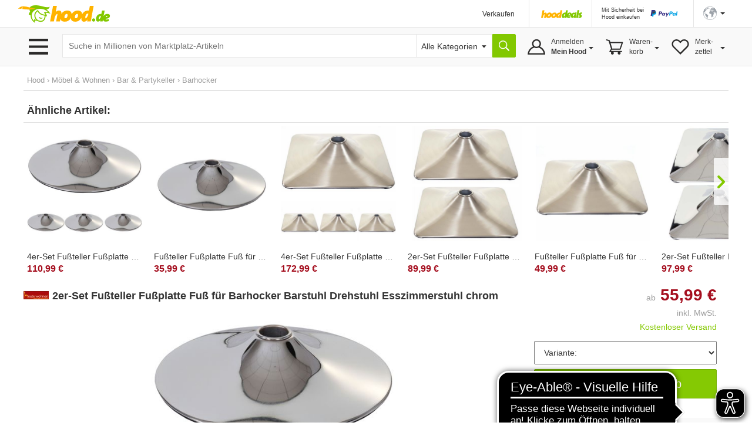

--- FILE ---
content_type: text/html;charset=UTF-8
request_url: https://www.hood.de/i/2er-set-fussteller-fussplatte-fuss-fuer-barhocker-barstuhl-drehstuhl-esszimmerstuhl-chrom-96487895.htm
body_size: 22605
content:




	<!DOCTYPE html>
<html lang="de">
<head>
<meta charset="utf-8">
<meta http-equiv="X-UA-Compatible" content="IE=edge">
<meta name="viewport" id="viewport" content="width=device-width, initial-scale=1, user-scalable=no">
<meta property="og:image" content="https://i.hood.de/196x196/images/70120/701200359.jpg"> <link rel="https://i.hood.de/196x196/images/70120/701200359.jpg"><style type="text/css">td.hoodMainImage {width:0px;height:0px;}</style>
<title>2er-Set Fußteller Fußplatte Fuß für Barhocker Barstuhl Drehstuhl Esszimmerstuhl chrom kaufen bei Hood.de</title>
<meta name="description" CONTENT="Maße (ca.): Teller gesamt: Durchschitt 38,5 41 45 cm Gewicht: 1,3 1,5 1,9 kg Öffnung für Gasdruckfeder: Durchschitt 4,5 cm Breite von Anti-Rutschgummi: 1 cm Dieser Bodenteller aus verchromtem Metall eignet sich für viele unserer höhenverstellbaren Barhocker mit Gaslift. Der Bodenteller ist aber auch">
<meta name="language" content="DE">
<link rel="canonical" href="https://www.hood.de/i/2er-set-fussteller-fussplatte-fuss-fuer-barhocker-barstuhl-drehstuhl-esszimmerstuhl-chrom-96487895.htm">
<meta name="robots" content="INDEX,FOLLOW,NOODP">
<meta name="google-signin-scope" content="profile email">
<link rel="apple-touch-icon" sizes="57x57" href="/interface/apple-touch-icon-57x57.png">
<link rel="apple-touch-icon" sizes="60x60" href="/interface/apple-touch-icon-60x60.png">
<link rel="apple-touch-icon" sizes="72x72" href="/interface/apple-touch-icon-72x72.png">
<link rel="apple-touch-icon" sizes="76x76" href="/interface/apple-touch-icon-76x76.png">
<link rel="apple-touch-icon" sizes="114x114" href="/interface/apple-touch-icon-114x114.png">
<link rel="apple-touch-icon" sizes="120x120" href="/interface/apple-touch-icon-120x120.png">
<link rel="apple-touch-icon" sizes="144x144" href="/interface/apple-touch-icon-144x144.png">
<link rel="apple-touch-icon" sizes="152x152" href="/interface/apple-touch-icon-152x152.png">
<link rel="apple-touch-icon" sizes="180x180" href="/interface/apple-touch-icon-180x180.png">
<link rel="icon" type="image/png" href="/interface/favicon-32x32.png" sizes="32x32">
<link rel="icon" type="image/png" href="/interface/android-chrome-192x192.png" sizes="192x192">
<link rel="icon" type="image/png" href="/interface/favicon-96x96.png" sizes="96x96">
<link rel="icon" type="image/png" href="/interface/favicon-16x16.png" sizes="16x16">
<link rel="manifest" href="/interface/manifest.json">
<meta name="msapplication-TileColor" content="#82c700">
<meta name="msapplication-TileImage" content="/interface/mstile-144x144.png">
<meta name="theme-color" content="#ffffff">
<meta name="SKYPE_TOOLBAR" content="SKYPE_TOOLBAR_PARSER_COMPATIBLE">
<meta name="google-signin-client_id" content="514584842475-bik4pktiuuvr3erh1irslb0e62vof0ue.apps.googleusercontent.com">
<script>
function showConsentSettings() {
if(window.__ucCmp) {
window.__ucCmp.showSecondLayer();
}
}
</script>
<script>
let reloadOnConsentUpdate = false;
function updateConsentCookie(services) {
const data = [];
for (const [id, service] of Object.entries(services)) {
data.push({ name: service.name, cat: service.category, consent: service.consent.given });
}
const d = new Date();
d.setTime(d.getTime() + (10*365*24*60*60*1000));
const expires = "expires="+ d.toUTCString();
document.cookie = "HOODCONSENT2=" + encodeURIComponent(JSON.stringify(data)) + ";" + expires + "; Path=/;";
}
window.addEventListener('UC_UI_INITIALIZED', function(e) {
if (location.search === "?cookieSettings") {
window.__ucCmp.showSecondLayer();
}
});
window.addEventListener("UC_UI_CMP_EVENT", function (e) {
if (e.detail.type === "CMP_SHOWN") {
reloadOnConsentUpdate = true;
}
});
window.addEventListener('UC_CONSENT', function (e) {
updateConsentCookie(e.detail.services);
if (reloadOnConsentUpdate) {
if (location.search === "?cookieSettings") {
location.href = location.pathname;
} else {
location.reload();
}
}
});
</script>
<script src="https://web.cmp.usercentrics.eu/tcf/stub.js"></script>
<script id="usercentrics-cmp"
src="https://web.cmp.usercentrics.eu/ui/loader.js"
data-settings-id="pNebCj3l_JcAnZ"
async></script>
<link href="/interface/css/bootstrap.min.css" rel="stylesheet" media="all">
<link href="/interface/cssmini/hood80.css" rel="stylesheet">
<script src="/interface/js/jquery.1.12.2.min.js"></script>
<script src="/interface/js/bootstrap.min.js"></script>
<link href="/interface/fontawesome/css/all.min.css" rel="stylesheet">
<script src="/interface/js/jquery_scsLightbox.js?v=27"></script><script src="/interface/js/hoodProductCarousel2.min.js"></script><script type="text/javascript" src="/interface/js/jquery.lazy.min.js"></script><script src="/interface/js/hammer.min.js"></script><script src="/interface/js/doubletap.js"></script><script src="/interface/js/sharer.min.js"></script><!---<link rel="stylesheet" href="https://maxcdn.bootstrapcdn.com/font-awesome/4.5.0/css/font-awesome.min.css">--->
<script src="/interface/jsmini/hood58.js?x=3"></script>
<script src="/interface/internal/internal.js"></script>
<script async src="https://www.googletagmanager.com/gtag/js?id=AW-995057023"></script>
<script async src="https://www.googletagmanager.com/gtag/js?id=G-S00TLRG0FV"></script>
<script>
window.dataLayer = window.dataLayer || [];
function gtag(){dataLayer.push(arguments);}
gtag('js', new Date());
gtag('config', 'G-S00TLRG0FV');
gtag('consent', 'default', {
'ad_storage': 'denied',
'analytics_storage': 'denied',
'ad_user_data': 'denied',
'ad_personalization': 'denied',
'wait_for_update': 2000
});
gtag('config', 'AW-995057023', { 'allow_enhanced_conversions':true  });
gtag('config', 'UA-67350-1', { 'anonymize_ip': true });
</script>
<script type="text/javascript">
var ls_hint = 'Hinweis';
function securesubmission(action) {document.forms[0].action = securebaseurl + '/' + tool_contact + '?sec=1'; ActionSubmit(action);}
function secure() {document.forms[0].action = securebaseurl + '/' + tool_contact + '?sec=1';}
function nonsecuresubmission(action) {document.forms[0].action = baseurl +'/' + tool_contact; ActionSubmit(action);}
function jsclear() {document.form.jsaction.value = ''};
function dynamicWidth(setFocus){
searchSelectBox = document.getElementById("searchSelectbox");
searchSelectBoxOptions = searchSelectBox.getElementsByTagName("option");
$("#widthDummy").html(searchSelectBoxOptions[searchSelectBox.selectedIndex].innerHTML);
newWidth = $( "#widthDummy" ).width();
$("#searchSelectbox").css("width", newWidth + 53 + "px");
$("#hoodSelectContainer").css("width", newWidth + 33 + "px");
if (setFocus == 1){var html = $("#hSearchBox").val();$("#hSearchBox").focus().val("").val(html);
}
}
var currentBaseURL = 'https://www.hood.de';
var requesthandler = currentBaseURL + '/i/2er-set-fussteller-fussplatte-fuss-fuer-barhocker-barstuhl-drehstuhl-esszimmerstuhl-chrom-96487895.htm'; var baseurl = 'https://www.hood.de'; var securebaseurl = 'https://www.hood.de'; var tool_contact = 'i/2er-set-fussteller-fussplatte-fuss-fuer-barhocker-barstuhl-drehstuhl-esszimmerstuhl-chrom-96487895.htm';
var cartItems = 0;
var whishListItems = 0;
var appVersion = 0;
$(function () {
$('.filterTrigger').click( function() {
$('.row-offcanvas').toggleClass('active');
$('.filterTrigger').toggleClass('btn-success');
$('.filterTrigger').toggleClass('btn-default');
});
$('.mobileMenuIcon').click(function() {
$('body').toggleClass('noScroll');
$('.sideBarMobileWrapper').toggleClass('active');
$('.sideBarMobile').toggleClass('active');
$('#sideBarCloseIcon').toggleClass('iHidden');
});
});
function toggleSidebar() {
$('.mobileMenuIcon').triggerHandler("click");
}
function removeSidebar() {
$('body').removeClass('noScroll');
$('.sideBarMobileWrapper').removeClass('active');
$('.sideBarMobile').removeClass('active');
$('#sideBarCloseIcon').addClass('iHidden');
}
var numberOfProperties = 1;
currentValues = new Array();
currentValues[1] = '00';
currentValues[2] = '00';
currentValues[3] = '00';
currentValues[4] = '00';
currentValues[5] = '00';
var arrAll = new Array();
arrAll[1] = new Array("01","01","","","","","55,99 &euro;"," 0","10","","",0, null, null, 0, { auctionID: "96487895", auctionOptionID: "1", price: 55.99});
arrAll[2] = new Array("02","02","","","","","77,99 &euro;"," 0","10","","",0, null, null, 0, { auctionID: "96487895", auctionOptionID: "2", price: 77.99});
arrAll[3] = new Array("03","03","","","","","75,99 &euro;"," 0","3","","",0, null, null, 0, { auctionID: "96487895", auctionOptionID: "3", price: 75.99});
var arrImages = new Array();
arrImages[1] = new Array("00");
arrImages[2] = new Array("00");
arrImages[3] = new Array("00");
arrImages[4] = new Array("00");
arrImages[5] = new Array("00");
arrImages[6] = new Array("00");
arrImages[7] = new Array("00");
arrImages[8] = new Array("00");
function selectByImage(imageNumber) {
var selectBoxNumber=0;
for( selectBoxNumber=1 ; selectBoxNumber<=numberOfProperties ; selectBoxNumber++) {
if (arrImages[imageNumber][selectBoxNumber-1] != '00') {
document.forms[0].elements['option' + selectBoxNumber].value = arrImages[imageNumber][selectBoxNumber-1]
}
}
selectOption(selectBoxNumber,0);
}
function selectOption(selectedBox,selectImageFlag) {
var selectedOptionID = '';
for ( selectboxIndex = 1 ; selectboxIndex <= numberOfProperties ; selectboxIndex++) {
currentValues[selectboxIndex] = document.forms[0].elements['option' + selectboxIndex].value;
if (currentValues[selectboxIndex] != '00'){
selectedOptionID = selectedOptionID + currentValues[selectboxIndex];
}
}
var selectedItem;
for ( selectboxIndex = 1 ; selectboxIndex <= numberOfProperties ; selectboxIndex++) {
arrAll.forEach(function(value,index,array) {
if ( value[7] == 0) {
arrAll[index][14] = 1;
} else {
arrAll[index][14] = 0;
}
if (arrAll[index][0] == selectedOptionID) {
selectedItem = arrAll[index]
}
})
}
updatePriceInformation(selectedItem);
for ( selectboxIndex = 1 ; selectboxIndex <= numberOfProperties ; selectboxIndex++) {
if(selectboxIndex != selectedBox || currentValues[selectboxIndex] == 00) {
selectOptionLen = document.forms[0].elements['option' + selectboxIndex].length;
for( x = 1 ; x < selectOptionLen ; x++) {
if (x > 0) {
if (checkOptionAvailable(selectboxIndex,x,selectedBox)) {
document.forms[0].elements['option' + selectboxIndex][x].style.color = 'black';
option = document.forms[0].elements['option' + selectboxIndex][x].innerHTML;
option = option.replace(' (nicht kombinierbar)','');
document.forms[0].elements['option' + selectboxIndex][x].innerHTML = option;
} else {
document.forms[0].elements['option' + selectboxIndex][x].style.color = 'silver';
option = document.forms[0].elements['option' + selectboxIndex][x].innerHTML;
option = option.replace(' (nicht kombinierbar)','');
document.forms[0].elements['option' + selectboxIndex][x].innerHTML = option + ' (nicht kombinierbar)';
}
}
}
}
}
if (selectImageFlag == 1) {
auctionPropertyID = selectedBox + document.forms[0].elements['option' + selectedBox].value;
len = arrImages.length;
matchesFoundTotal = 0;
imageID = '';
var imageNumber=1;
for( imageNumber=1 ; imageNumber<len ; imageNumber++) {
var selectBoxNumber=0;
matchesFound = 0;
for( selectBoxNumber=1 ; selectBoxNumber<=numberOfProperties ; selectBoxNumber++) {
optionValue = document.forms[0].elements['option' + selectBoxNumber].value;
if (optionValue != 0) {
if (optionValue == arrImages[imageNumber][selectBoxNumber-1]) {
matchesFound = matchesFound + 1
}
}
}
if (matchesFound > matchesFoundTotal) {
imageID = imageNumber;
matchesFoundTotal = matchesFound;
}
}
selectSlideImage(imageID);
}
try {
if (selectedItem != null) {
var optionEvent = new CustomEvent("hood.auctionOptionChange", { detail: selectedItem[15] });
document.dispatchEvent(optionEvent);
}
} catch (error) {
}
}
function checkOptionAvailable(selectBox,optionIndex,lastSelectedBox) {
var condition = "";
if (currentValues[1] != 00 &&  selectBox != 1 ) {
condition = condition + 'option[1] == currentValues[1] '
}
if (currentValues[2] != 00 && selectBox != 2 ) {
if (condition != "") {
condition = condition + ' && ';
}
condition = condition + 'option[2] == currentValues[2] '
}
if (currentValues[3] != 00 && selectBox != 3 ) {
if (condition != "") {
condition = condition + ' && ';
}
condition = condition + 'option[3] == currentValues[3] '
}
if (currentValues[4] != 00 && selectBox != 4 ) {
if (condition != "") {
condition = condition + ' && ';
}
condition = condition + 'option[4] == currentValues[4] '
}
if (currentValues[5] != 00 && selectBox != 5 ) {
if (condition != "") {
condition = condition + ' && ';
}
condition = condition + 'option[5] == currentValues[5] '
}
if (condition != "") {
condition = condition + ' && ';
}
condition = condition + ' option[selectBox] == optionIndex && option[14] == 1 ';
for(var i=1;i < arrAll.length;i++) {
var option = arrAll[i];
if(eval(condition)) {
return true
}
};
return false;
}
function updatePriceInformation (selectedItem) {
deliverySatsusMsg = '';
deliveryTimeMsg = '';
len = arrAll.length - 1;
price = 0;
basePrice = 0;
if (typeof selectedItem != 'undefined' ) {
$("#onStock").removeClass("iHidden");
$("#outOfStock").addClass("iHidden");
$('#fromPrice').hide();
price = selectedItem[6];
deactivated=selectedItem[7];
quantity=selectedItem[8];
packagingSize=selectedItem[9];
basePrice=selectedItem[10];
if (price != 0 || deactivated == 1) {
$('#optionPrice').html(price);
if (basePrice != 0) {
$('#basePrice').html('(' + basePrice + ')');
} else {
$('#basePrice').html('');
}
if (deactivated == 1) {
deliverySatsusMsg = 'Die gewählte Ausführung ist leider nicht verfügbar';
$('#optionPrice').html('<span class="iLarge">Ausführung nicht verfügbar</span>');
} else if (quantity > 0) {
if (quantity >= 10) {
deliverySatsusMsg = '<span style="color:#8ab700">Sofort lieferbar</span><img src="https://www.hood.de/interface/ico_shipping.svg" class="iIconTruck"> &nbsp; <strong>10+</strong> auf Lager &nbsp; ';
} else {
deliverySatsusMsg = '<span style="color:#8ab700">Sofort lieferbar</span><img src="https://www.hood.de/interface/ico_shipping.svg" class="iIconTruck"> &nbsp; <strong>' + quantity + '</strong> auf Lager &nbsp; ';
}
} else {
deliverySatsusMsg = 'Diese Ausführung ist ausverkauft.';
$('#basePrice').html('Diese Ausführung ist ausverkauft.');
}
$('#deliveryMsg').html(deliverySatsusMsg);
}
} else {
$('#fromPrice').show();
$('#optionPrice').html(' <span class="iNormal iGray">ab</span>  55,99 &euro;');
$('#deliveryMsg').html('<b>10+</b><meta itemprop=\"inventoryLevel\" content=\"23\" /> Auf Lager');
}
}
var SlideDuration = 300;var SlideDuration = 300;
// Check that service workers are supported
if ('serviceWorker' in navigator) {
window.addEventListener('load', () => {
navigator.serviceWorker.register('/hood-sw.js');
});
}
window.addEventListener('beforeinstallprompt', (e) => {
deferredPrompt = e;
// Stash the event so it can be triggered later.
// Update UI notify the user they can add to home screen
//showInstallPromotion();
});
</script>
</head>
<body  onload="">
<form data-parsley-validate action="https://www.hood.de/i/2er-set-fussteller-fussplatte-fuss-fuer-barhocker-barstuhl-drehstuhl-esszimmerstuhl-chrom-96487895.htm" method="post" id="hoodForm" name="form" novalidate >
<input type="hidden" name="jsaction" value=""><input type="hidden" name="k" value="">
<input type="hidden" name="formstack" value="frm_auctions_details">
<div class="iHeaderSpacer">
<div class="container show-grid2">
<div class="row" style="height:0px;overflow:hidden">
<div class="col-sx-60"><div style="width:1px;height:1px"></div></div>
</div>
<div class="row">
<div class="col-sx-60 hidden-xs">
<div class="iTable" style="width:100%;">
<div>
<div class="iTableCellNav1" style="width:100%;padding:3px 0px 0px 0px;">
<a href="https://www.hood.de" class="iLogo" style="display:block;height:30px;width:158px;background-size: 158px 30px;position:relative;left:-10px;  text-indent: -9999px; float:left;">Hood.de</a>
</div>
<div class="iTableCellNav1" style="width:180px; padding:3px 0px 0px 0px;">
</div>
<div class="iTableCellNav1 hidden-sm" style="white-space: nowrap;">
<div onclick="goToLink('hood-shop-einrichten')" class="iInternalLink" style="margin-top:4px; font-size:12px;" >Verkaufen</div>
</div>
<div class="iTableCellNav1" style=" padding:10px 16px 0px 20px; border-left:1px solid #e6e6e6;">
<div style="width:70px; height:34px; float:left; margin-bottom:2px;">
<a href="/deals.htm"><img src="../interface/dsp_hood_deals.svg" class="iHoodShopLogo img-responsive" alt="Hood Shops" style="height:16px; margin-top:6px;"></a>
</div>
</div>
<div class="iTableCellNav1" style="padding:0px 16px 0px 16px; border-left:1px solid #e6e6e6;">
<div class="iHeaderPaypalContainer iEncoded" data-hd="L3RpcHMvMTI4My9wYXlwYWwtc2NodXR6LWZ1ZXIta2FldWZlci12ZXJrYWV1ZmVyLmh0bQ==">
<div class="hidden-sm iTiny iInternalLink pull-left">Mit Sicherheit bei<br>Hood einkaufen</div>
<img id="headerPaypalLogo" class="pull-right" src="/interface/lgo_payPal.svg" width="60">
</div>
</div>
<div class="iTableCellNav1" style="padding:0px 6px 0px 16px;position:relative;border-left:1px solid #e6e6e6;white-space: nowrap;">
<script>
function langSel(lang)
{
langName = 'en'
if (lang==1)
{langName = 'de'}
document.forms[0].action = securebaseurl + '/' + tool_contact + '#googtrans(de|' + langName + ')';
ActionSubmit('act_languages_select:languageID=' + lang);
}
</script>
<a href="#" class="dropdown-toggle" style="font-size:12px;" data-toggle="dropdown" role="button" aria-expanded="false"><img src="/interface/dsp_world.svg" alt="Sprache" style="height:23px;"><span class="caret hidden-xs hidden-sm" style="margin-left:6px"></span></a>
<ul class="dropdown-menu iDropdown-menu-hood" role="language" style="z-index:9999; background-color:white;white-space: nowrap;min-width:100px;left: -50px;">
<li><a href="javascript:langSel(2)">English</a></li>
<li><a href="javascript:langSel(1)"><strong>Deutsch</strong></a></li>
</ul>
</div>
</div>
</div>
</div>
</div>
</div>
<div id="topNavBar" class="container-fluid" style="background:#f9f9f9;border-top:1px solid #e6e6e6;border-bottom:1px solid #e6e6e6;">
<div class="container show-grid2 iNoPad">
<div class="row">
<div class="col-lg-3 col-md-4 col-xs-30 hidden-xs hidden-sm iBurgerTrigger ">
<img class="menuIcon" src="/interface/btn_burger3.svg" style="height:27px;width:41px; margin-top:19px; margin-left:5px; ">
<div class="iHideBorder" id="borderBurgerIcon" style="left:0px; "></div>
</div>
<script type="text/javascript">
$(function () {
var menuLoaded = 0;
$('.menuIcon').click( function() {
$( "#catListContainer" ).toggle();
$( ".iBurgerTrigger" ).toggleClass('iActive');
$( "#borderBurgerIcon" ).toggle();
if (menuLoaded == 0) {
$.ajax({
url: "../interface1/categories/categoryMenu_dropdown.htm",
cache: true
})
.done(function( html ) {
$( "#catListContainer" ).append( html );
menuLoaded = 1;
});
}
})
$('#catListContainer').mouseleave(function(e) {
$( "#catListContainer" ).toggle();
$( ".iBurgerTrigger" ).toggleClass('iActive');
$( "#borderBurgerIcon" ).toggle();
});
})
</script>
<div id="catListContainer" class="iFixedshadow " style=" display:none;">
</div>
<div class="col-lg-57 col-md-56 col-sm-60 col-xs-60 iNoPad">
<div style="display: table;">
<div style="display: table-row;">
<div class="hidden-lg hidden-md iTableCellNav2 iFullWidth">
<div style="display: table; ">
<div style="display: table-row;">
<div class="LogoCellXs">
<img class="menuIcon hidden-xs hidden-sm " src="/interface/btn_burger3.svg" style="height:27px;width:41px;">
<img class="mobileMenuIcon iTouch  hidden-md hidden-lg " src="/interface/btn_burger3.svg" style="height:27px;width:41px;">
</div>
<div class="LogoCellXs2" style="display:table-cell;vertical-align: middle;"><a href="https://www.hood.de" class="hidden-sm iLogo" style="display:block;height:30px;background-size: 158px 30px; text-indent: -9999px">Hood.de</a></div>
</div>
</div>
</div>
<div id="searchCatContainer" class="hidden-xs iTableCellNav2" style="width:100%; padding-left:10px; padding-right:10px;">
<div style="display: table;width:100%;">
<div style="display: table-row;">
<div id="stickyLogo" class="hidden" style="display:table-cell;width:56px;vertical-align:top;padding-top:9px;">
<a href="https://www.hood.de" class=" iLogo" style="display:block;height:30px;background-size: 158px 30px; background-position:0px; width:55px; margin-right:10px; text-indent: -9999px;">Hood.de</a>
</div>
<div style="display:table-cell;width:100%;vertical-align:top;padding-top:2px;">
<div id="hoodSearchContainer" class="iSearchContainer">
<script>
$(function () {
$( window ).resize(function() {
moddifyPlaceholder();
});
function moddifyPlaceholder() {
if ($(window).width() <= 992 ) {
$('#hSearchBox').attr('placeholder','Suche in Millionen von Artikeln')
} else {
$('#hSearchBox').attr('placeholder','Suche in Millionen von Marktplatz-Artikeln');
}
}
moddifyPlaceholder();
});
</script>
<div style="right: 3px; top:4px; position:absolute; z-index:10;"  class="micTrigger iPad iHidden"><i class="fas fa-microphone fa-lg iMicIcon" aria-label="Sprachsuche" style="color:gray;"></i></div>
<input type="text" id="hSearchBox" autocomplete="off" class="iSearchBox" name="q" value="" size="15" maxlength="200" onkeydown="if(event.keyCode ==13) { searchLink('act_auctions_searchTop');return false; }; forms[0].jsaction.value='act_auctions_searchTop';" onblur="forms[0].jsaction.value=''" autofocus="autofocus" placeholder="Suche in Millionen von Marktplatz-Artikeln">
<script type="application/ld+json">
{
"@context": "http://schema.org",
"@type": "WebSite",
"url": "https://www.hood.de/",
"potentialAction": {
"@type": "SearchAction",
"target": "https://www.hood.de/suchergebnisse.htm?q={query}",
"query-input": "required name=query"
}
}
</script>
</div>
</div>
<div id="headerCatSelector" style="display:table-cell;vertical-align:top;padding-top:2px;">
<div id="hoodSelectContainer" class="iSearchContainer">
<span id="widthDummy"></span>
<select name="searchCatID" id="searchSelectbox" onchange="dynamicWidth(1);$('#hSearchBox').attr('placeholder','');"><option value="0" id="selectAllCategoryText" selected> Alle Kategorien</option><option value="465">Auto & Motor</option><option value="2413">Baby & Kleinkind</option><option value="7831">Baumarkt & Garten</option><option value="5626">Beauty & Gesundheit</option><option value="2715">Briefmarken</option><option value="3154">Bücher</option><option value="25402">Büro & Schreibwaren</option><option value="3958">Business & Industrie</option><option value="4723">Computer</option><option value="6150">Film & DVD</option><option value="6380">Foto & Camcorder</option><option value="14022">Games & Konsolen</option><option value="6942">Handy & Telefon</option><option value="25388">Haushalt & Küche</option><option value="6">HiFi & Audio</option><option value="10512">Kunst & Antiquitäten</option><option value="25400">Lebensmittel & Genuss</option><option value="8265">Mode & Schuhe</option><option value="11615">Modellbau</option><option value="12054">Möbel & Wohnen</option><option value="12789">Münzen</option><option value="13359">Musik</option><option value="13738">Musikinstrumente</option><option value="14679">Reise & Tickets</option><option value="15228">Sammeln & Seltenes</option><option value="17056">Spielzeug</option><option value="17436">Sport</option><option value="12640">Tierbedarf</option><option value="18560">TV & Heimkino</option><option value="18881">Uhren & Schmuck</option></select>
</div>
</div>
<div style="display:table-cell;vertical-align:top;padding-top:2px;"><input type="button" value="" title="Suche" onclick="searchLink('act_auctions_searchTop');return false;" class="iSearchButton iNoValidate"></div>
<script language="JavaScript" type="text/javascript">dynamicWidth(1);</script>
</div>
</div>
</div>
<div id="hsuggestBox" onmouseover="scrollController(1)" onmouseout="scrollController(0)">
<div id="hSuggestBoxContent"></div>
<div class="iSectionHeader" style="margin-top:8px;"></div>
<div style="margin-top:8px;margin-left:2px;">
<div><label class="iNormal iGray"><input type="checkbox" name="adv" id="adv" value="1"> Auch in Beschreibung suchen</label></div>
<a href="/erweiterte-suche.htm" class="iGray notranslate">Erweiterte Suche &rsaquo;</a>
</div>
</div>
<div class="iHideBorder" id="borderSearchBox"></div>
<div class="iTableCellNav3 iHoverMenu iHoverShadowTeaser notranslate" id="myAccount" style="position:relative; height:65px; padding:0px 0px 0px 0px;">
<div class="iMyHoodButton" style="width:auto;margin-right:10px;">
<div class="hidden-sm hidden-xs" style="margin-top:10px;">
Anmelden<br><strong>Mein Hood</strong>
<span class="caret iCaret"></span>
</div>
</div>
<div class="iHeaderSubMenu iHidden iFixedshadow iRightMenu2" id="myAccountDropDown" style="width:100%; min-width:217px; height:initial; border-left:1px solid white; border-right:1px solid white; margin-left:1px;" >
<div onclick="goToLink('mein-hood',1,'')" class="iInternalLink">Mein Hood</div>
<div onclick="goToLink('postfach',1,'?sec=1')" class="iInternalLink">Postfach</div>
<div onclick="goToLink('kaeufe',1,'?sec=1')" class="iInternalLink">Meine Käufe</div>
<div class="iBorderT iMargT iMargB"></div>
<div onclick="goToLink('verkaeufe',1,'?sec=1')" class="iInternalLink">Meine Verkäufe</div>
<div onclick="goToLink('laufende-auktionen',1,'?sec=1')" class="iInternalLink">Meine Artikel</div>
<div onclick="goToLink('hood-shop-einrichten')" class="iInternalLink">Verkaufen</div>
<div class="btn btn-success iButtonRight" onclick="goToLink('mein-hood',1,'?sec=1')" style="width:100%;margin-top:8px;">Einloggen</div>
<div class="iGray iSmall" style="padding-top:8px;"><a href="/kostenlos-registrieren.htm">Neuer Kunde? Kostenlos anmelden</a></div>
</div>
<div class="iHideBorder" id="bordermyAccount"></div>
</div>
<div class="iTableCellNav3 iHoverMenu iHoverShadowTeaser" id="cart" style="position:relative; height:65px; padding:0px 0px 0px 0px;">
<div class="iCartButton">
<div class="hidden-sm hidden-xs" style="margin-top:10px;width:auto;">
Waren-<br>korb<span class="caret iCaret"></span>
</div>
</div>
<div class="iHeaderSubMenu iHidden iFixedshadow iRightMenu" style="white-space:normal;height:64px;" id="cartDropDown">
Sie haben zur Zeit keine Artikel in Ihrem Warenkorb
</div>
<div class="iHideBorder" id="bordercart"></div>
</div>
<div class="iTableCellNav3 iHoverMenu iHoverShadowTeaser hidden-xs" id="whishList" style="position:relative; height:65px; padding:0px 0px 0px 0px;">
<div class="iWishListButton">
<div class="hidden-sm hidden-xs" style="margin-top:10px;">
Merk-<br>zettel
<span class="caret iCaret"></span>
</div>
</div>
<div class="iHeaderSubMenu iHidden iFixedshadow iRightMenu3" style="right:0;white-space:normal;height:64px;" id="whishListDropDown">
Sie haben zur Zeit keine Artikel auf Ihrem Merkzettel
</div>
<div class="iHideBorder" id="borderwhishList"></div>
</div>
</div>
</div>
</div>
</div>
</div>
</div>
</div>
<div id="topSearchBar" class="container show-grid2 hidden-sm hidden-md hidden-lg" style="margin-top:8px;">
<div class="row">
<div class="col-xs-60">
<div style="display: table;width:100%;">
<div style="display: table-row;">
<div style="display:table-cell;width:100%;vertical-align:top;padding-top:3px;">
<div id="mobileSearchContainer" class="iSearchContainer">
<script type="text/javascript">
$(function () {
var SpeechRecognition  = window.webkitSpeechRecognition || window.mozSpeechRecognition || window.msSpeechRecognition || window.oSpeechRecognition || window.SpeechRecognition;
if (typeof SpeechRecognition != 'undefined'){
$('.micTrigger').show();
var recognitionActive = 0;
var recognition = new SpeechRecognition();
recognition.onresult = (event) => {
const speechToText = event.results[0][0].transcript;
$('#qMobile').val(speechToText);
$('#hSearchBox').val(speechToText);
searchLink('act_auctions_searchTop');
}
recognition.onaudiostart = (event) => {
recognitionActive = 1;
$('.iMicIcon').css('color','red');
}
recognition.onaudioend = (event) => {
recognitionActive = 0;
$('.iMicIcon').css('color','gray');
}
$('.micTrigger').click(function(){
if (recognitionActive == 0) {
recognition.start();
} else {
recognition.abort();
}
})
}
});
</script>
<div style="right: 6px; top:4px; position:absolute; z-index:10;"  class="micTrigger iPad iHidden"><i class="fas fa-microphone fa-lg iMicIcon" aria-label="Sprachsuche" style="color:gray;"></i></div>
<input id="qMobile" type="text" name="q2" value="" class="iSearchBox iNoValidate" onkeydown="forms[0].jsaction.value='act_auctions_searchTop';" onblur="forms[0].jsaction.value=''" style="margin:0px;text-align:left;" placeholder="Suche in Millionen von Marktplatz-Artikeln">
<div id="mobileSearchDropdown" class="iFixedshadow iPad iHidden" style="background-color:white; z-index:9999; position:absolute; width:100%; margin-top:1px;">
<div id="mobileSearchDropdownContent"></div>
<div class="iSectionHeader" style="margin-top:8px;"></div>
<div style="margin-top:8px;margin-left:2px;">
<label class="iNormal iGray"><input type="checkbox" name="advMobile" id="advMobile" value="1"> Auch in Beschreibung suchen</label><br>
<a href="/erweiterte-suche.htm" class="iGray notranslate">Erweiterte Suche &rsaquo;</a>
</div>
</div>
</div>
</div>
<div style="display:table-cell;vertical-align:top;padding-top:3px;"><button name="act_auctions_searchTop" value="" title="Suchen" onclick="searchLink();return false;" class="iSearchButton"></button></div>
</div>
</div>
</div>
</div>
</div>
<script async src="https://cdn.eye-able.com/configs/www.hood.de.js"></script>
<script async src="https://cdn.eye-able.com/public/js/eyeAble.js"></script>
<div class="container show-grid2 " style="margin-top:16px;">
<div class="row iPad_xs">
<div class="col-xs-60 iBreadCrumbRow iGray">
<div>
<a class="categories" href="https://www.hood.de/kaufen.htm">Hood</a> <span class='iBreadCumbArrow'> &rsaquo; </span>
<span xmlns:v="https://schema.org/BreadcrumbList" itemscope itemtype="https://schema.org/BreadcrumbList"><span typeof="v:Breadcrumb" itemprop="itemListElement" itemscope itemtype="https://schema.org/ListItem"><a href="https://www.hood.de/moebel-wohnen" rel="v:url" property="v:title" itemprop="item"><span itemprop="name">Möbel & Wohnen</span><meta itemprop="position" content="1" /></a></span> <span class='iBreadCumbArrow'> &rsaquo; </span> <span typeof="v:Breadcrumb" itemprop="itemListElement" itemscope itemtype="https://schema.org/ListItem"><a href="https://www.hood.de/moebel-wohnen/bar-partykeller" rel="v:url" property="v:title" itemprop="item"><span itemprop="name">Bar & Partykeller</span><meta itemprop="position" content="2" /></a></span> <span class='iBreadCumbArrow'> &rsaquo; </span> <span typeof="v:Breadcrumb" itemprop="itemListElement" itemscope itemtype="https://schema.org/ListItem"><a href="https://www.hood.de/moebel-wohnen/bar-partykeller/barhocker" rel="v:url" property="v:title" itemprop="item"><span itemprop="name">Barhocker</span><meta itemprop="position" content="3" /></a></span></span>
</div>
</div>
</div>
<div class="row row-offcanvas row-offcanvas-left">
<div class="col-xs-60">
<div class="row" id="printDiv">
<script type="text/javascript">
$(function () {
var categoriesBrowsed = false;
var catID,levelID,packToParentID;
$('.iMyHoodCart').click( function() {
ajaxRequest('cartitems','cartContent')
$('.cartContentWrapper').slideToggle();
$( ".iMyHoodCart .iArrowFollowRight" ).toggleClass('iRotate90');
});
$('.iMyHoodWishlist').click( function() {
ajaxRequest('whishListItems','wishlistContent')
$('.wishlistContentWrapper').slideToggle();
$( ".iMyHoodWishlist .iArrowFollowRight" ).toggleClass('iRotate90');
});
$('.iMyHoodHeader').click( function() {
$('.myHoodContentWrapper').slideToggle();
$( ".iMyHoodHeader .iArrowFollowRight" ).toggleClass('iRotate90');
});
});
</script>
<div class="sidebar-offcanvas iNoPadL" id="sidebar" role="navigation">
<div class="sideBarMobileWrapper mobileMenuIcon"></div>
<div class="sideBarMobile col-sm-30 hidden-md  hidden-lg">
<b id="sideBarCloseIcon" style="position:absolute; right:0px; margin-right:16px; z-index:9999;" class="iXXlarge iBold mobileMenuIcon iTouch iHidden iGray">X</b>
<div class="clearFix"></div>
<div class="row" style="margin-top:40px;">
<div class="col-xs-60 iPadLRlrg iMargT">
<div id="catHeader" class="iCategoryHeader"  data-categoryid="14460" data-parentcategoryid="29093">
<div id="mainCatLabel"><span id="label" class="iInternalLink">Kategorien</span><span id="catArrow" class="iArrowFollowRight pull-right "></span></div>
</div>
<div id="mobileCatMenuContainer" class="iHidden" style="position:relative; height:100%;"><div id="mobileCatMenu" class="iPadT"></div></div>
</div>
</div>
<div class="row">
<div class="col-xs-60 iPadLRlrg iMargT">
<div class="iMyHoodHeader iInternalLink">Mein Hood <span class="iArrowFollowRight pull-right "></span></div>
<div class="myHoodContentWrapper iHidden iMargBlrg">
<div style="margin-left:34px;">
<div onclick="goToLink('mein-hood',1,'?sec=1')" class="iInternalLink">Mein Hood</div>
<div onclick="goToLink('postfach',1,'?sec=1')" class="iInternalLink">Postfach</div>
<div onclick="goToLink('kaeufe',1,'?sec=1')" class="iInternalLink">Meine Käufe</div>
<div class="iBorderT iMargT iMargB"></div>
<div onclick="goToLink('verkaeufe',1,'?sec=1')" class="iInternalLink">Meine Verkäufe</div>
<div onclick="goToLink('laufende-auktionen',1,'?sec=1')" class="iInternalLink">Meine Artikel</div>
<div onclick="goToLink('verkaufen',1,'?sec=1')" class="iInternalLink">Verkaufen</div>
</div>
<div class="btn btn-success" onclick="goToLink('mein-hood',1,'?sec=1')" style="width:100%;margin-top:8px;">Einloggen<img class="iArrowWhiteButton" src="/interface/ico_arrow_white.svg"></div>
<div class="iGray iSmall" style="padding-top:2px;"><a href="/mein-hood.htm">Neuer Kunde? Kostenlos anmelden</a></div>
</div>
</div>
</div>
<div class="row">
<div class="col-xs-60 iPadLRlrg iMargT ">
<div class="iMyHoodCart iInternalLink">
Warenkorb <span class="iArrowFollowRight pull-right "></span> <span class="pull-right iGray iMargR">0</span>
</div>
<div class="cartContentWrapper iHidden iMargBlrg">
<div id="cartContent"></div>
<a href="/einkaufswagen.htm?shopID=26086" rel="nofollow" class="btn btn-success" style="width:100%">Warenkorb ansehen<img class="iArrowWhiteButton" src="/interface/ico_arrow_white.svg"></a>
</div>
</div>
</div>
<div class="row">
<div class="col-xs-60 iPadLRlrg iMargT">
<div class="iMyHoodWishlist iInternalLink">
Merkzettel <span class="iArrowFollowRight pull-right "></span>  <span class="pull-right iGray iMargR">0</span>
</div>
<div class="wishlistContentWrapper iHidden iMargBlrg">
<div id="wishlistContent"></div>
<a href="/meine-merkzettel.htm" rel="nofollow" class="btn btn-success" style="width:100%">Merkzettel ansehen<img class="iArrowWhiteButton" src="/interface/ico_arrow_white.svg"></a>
</div>
</div>
</div>
<div class="row">
<div class="col-xs-60 iPadLRlrg iMargT">
<div class="iBold iInternalLink iBorderB iPadB iEncoded" data-hd="aGlsZmUuaHRt">
<i class="fa fa-question pull-left" style="margin-left:8px; margin-right:12px; font-size:24px;" aria-hidden="true"></i> <div class="pull-left;" style="padding-top:2px;">Hilfe</div>
</div>
</div>
</div>
<div class="row">
<div class="col-xs-60 iPadLRlrg iMargT">
<div class="iBold iInternalLink iPadB iEncoded" data-hd="c3VwcG9ydC5odG0=">
<i class="fa fa-users pull-left" style="margin-left:8px; margin-right:10px; margin-top:4px; font-size:16px;" aria-hidden="true"></i> <div class="pull-left;" style="padding-top:2px;">Kundendienst</div>
</div>
</div>
</div>
<div class="row">
<div class="col-xs-60 iPadLRlrg iMargT">
<a href="/hood-shops/alle-shops.htm"><img src="/interface/dsp_hoodShops_home1.svg" class="iHoodShopLogo" style="width:120px; margin-left:4px;"></a>
</div>
</div>
</div>
</div>
<div class="col-xs-60 ">
<input type="hidden" name="auctionID" value="96487895">
<div itemscope itemtype="http://schema.org/Product">
<script>
gtag('event', 'view_item', {
"items": [
{
"id": "96487895",
"name": "2er-Set Fußteller Fußplatte Fuß für Barhocker Barstuhl Drehstuhl Esszimmerstuhl chrom"
}
]
});
</script>
<style>
.btnAnimate {
-webkit-transition: all 0.5s ease;
-moz-transition: all 0.5s ease;
-o-transition: all 0.5s ease;
transition: all 0.5s ease;
height: 34px !impoartant;
}
.btnRoundIcon {
border-radius: 25px;
width:36px;
}
.btnRoundIconPosition {
margin-left: -4px;
margin-top:3px;
}
</style>
<script>
$(function () {
var btnQuestionClicked = 0;
$('.triggerQuestionBtn').click(function() {
if (btnQuestionClicked == 0) {
$('#questionBtnText').fadeIn(300);
$('.triggerQuestionBtn').removeClass("btnRoundIcon");
$('.btnRoundIconPosition').addClass("iWhite");
$('.triggerQuestionBtn').removeClass("btn-default");
$('.triggerQuestionBtn').addClass("btn-success");
} else {
securesubmission('act_auctions_question:accountID=955303342')
}
btnQuestionClicked = 1;
})
});
</script>
<div style="position: fixed;  bottom: 20px; right: 20px; z-index:8000;">
<div data-nolock="true" class="btnAnimate iNoLock btn btn-default triggerQuestionBtn btnRoundIcon"><i class="far fa-envelope fa-lg  btnRoundIconPosition"></i><span class="iHidden iMargL" id="questionBtnText"> Frage stellen</span></div>
</div>
<script type="text/javascript">
$(document).ready(function() {
$('.iProductCarousel').hoodProductCarousel();
});
</script>
<div class="row ">
<div class="col-sm-60 iProductCarouselWrapper">
<h4>Ähnliche Artikel:</h4>
<div class="iBorderB"></div>
<div class="row">
<div class="col-xs-60" >
<script type="text/javascript">
$(document).ready(function() {
if (typeof carouselLoaded === 'undefined') {
carouselLoaded = true;
$('.iProductCarousel').hoodProductCarousel();
// $('.lazy').Lazy({appendScroll : $('.iProductCarouselContainer'),threshold: 200,bind: 'event',effectTime: 150,effect: 'fadeIn'});
}
});
</script>
<div class="iProductCarousel  ">
<div class="iProductCarouselContainer">
<ul class="iProductCarouselList" style="left: 0px; margin-left: 0px;">
<li class="iProductCarouselItemContainer iItem1" >
<div class="iProductCarouselItem" >
<div class="iEncoded" data-hd="aS80ZXItc2V0LWZ1c3N0ZWxsZXItZnVzc3BsYXR0ZS1mdXNzLWZ1ZXItYmFyaG9ja2VyLWJhcnN0dWhsLWRyZWhzdHVobC1lc3N6aW1tZXJzdHVobC1jaHJvbS05NjQ4Nzg5My5odG0=">
<img itemprop="image" src="https://i.hood.de/fit-in/396x396/images/70120/701200303.jpg" class="dummyImageLarge img-responsive">
<div class="iTitle" title="4er-Set Fußteller Fußplatte Fuß für Barhocker Barstuhl Drehstuhl Esszimmerstuhl chrom" >4er-Set Fußteller Fußplatte Fuß für Barhocker Barstuhl Drehstuhl Esszimmerstuhl chrom</div>
</div>
<b class="iLarge iRed" style="float:left;" >
<span >110,99 &euro;</span>
</b>
</div>
</li>
<li class="iProductCarouselItemContainer iItem2" >
<div class="iProductCarouselItem" >
<div class="iEncoded" data-hd="aS9mdXNzdGVsbGVyLWZ1c3NwbGF0dGUtZnVzcy1mdWVyLWJhcmhvY2tlci1iYXJzdHVobC1kcmVoc3R1aGwtZXNzemltbWVyc3R1aGwtY2hyb20tOTY0ODc5MDAuaHRt">
<img itemprop="image" src="https://i.hood.de/fit-in/396x396/images/70120/701200528.jpg" class="dummyImageLarge img-responsive">
<div class="iTitle" title="Fußteller Fußplatte Fuß für Barhocker Barstuhl Drehstuhl Esszimmerstuhl, chrom" >Fußteller Fußplatte Fuß für Barhocker Barstuhl Drehstuhl Esszimmerstuhl, chrom</div>
</div>
<b class="iLarge iRed" style="float:left;" >
<span >35,99 &euro;</span>
</b>
</div>
</li>
<li class="iProductCarouselItemContainer iItem3" >
<div class="iProductCarouselItem" >
<div class="iEncoded" data-hd="aS80ZXItc2V0LWZ1c3N0ZWxsZXItZnVzc3BsYXR0ZS1mdXNzLWZ1ZXItYmFyaG9ja2VyLWRyZWhzdHVobC1yZWNodGVja2lnLW1ldGFsbC1nZWJ1ZXJzdGV0LTEyMDgzNTI1OC5odG0=">
<img itemprop="image" src="https://i.hood.de/fit-in/396x396/images/70300/703002316.jpg" class="dummyImageLarge img-responsive">
<div class="iTitle" title="4er-Set Fußteller Fußplatte Fuß für Barhocker Drehstuhl, rechteckig Metall gebürstet" >4er-Set Fußteller Fußplatte Fuß für Barhocker Drehstuhl, rechteckig Metall gebürstet</div>
</div>
<b class="iLarge iRed" style="float:left;" >
<span >172,99 &euro;</span>
</b>
</div>
</li>
<li class="iProductCarouselItemContainer iItem4" >
<div class="iProductCarouselItem" >
<div class="iEncoded" data-hd="aS8yZXItc2V0LWZ1c3N0ZWxsZXItZnVzc3BsYXR0ZS1mdXNzLWZ1ZXItYmFyaG9ja2VyLWRyZWhzdHVobC1yZWNodGVja2lnLW1ldGFsbC1nZWJ1ZXJzdGV0LTEyMDgzNTI1OS5odG0=">
<img itemprop="image" src="https://i.hood.de/fit-in/396x396/images/70300/703002343.jpg" class="dummyImageLarge img-responsive">
<div class="iTitle" title="2er-Set Fußteller Fußplatte Fuß für Barhocker Drehstuhl, rechteckig Metall gebürstet" >2er-Set Fußteller Fußplatte Fuß für Barhocker Drehstuhl, rechteckig Metall gebürstet</div>
</div>
<b class="iLarge iRed" style="float:left;" >
<span >89,99 &euro;</span>
</b>
</div>
</li>
<li class="iProductCarouselItemContainer iItem5" >
<div class="iProductCarouselItem" >
<div class="iEncoded" data-hd="aS9mdXNzdGVsbGVyLWZ1c3NwbGF0dGUtZnVzcy1mdWVyLWJhcmhvY2tlci1iYXJzdHVobC1kcmVoc3R1aGwtcmVjaHRlY2tpZy1tZXRhbGwtZ2VidWVyc3RldC0xMjA4MzUyNjAuaHRt">
<img itemprop="image" src="https://i.hood.de/fit-in/396x396/images/70300/703002359.jpg" class="dummyImageLarge img-responsive">
<div class="iTitle" title="Fußteller Fußplatte Fuß für Barhocker Barstuhl Drehstuhl, rechteckig Metall gebürstet" >Fußteller Fußplatte Fuß für Barhocker Barstuhl Drehstuhl, rechteckig Metall gebürstet</div>
</div>
<b class="iLarge iRed" style="float:left;" >
<span >49,99 &euro;</span>
</b>
</div>
</li>
<li class="iProductCarouselItemContainer iItem6" >
<div class="iProductCarouselItem" >
<div class="iEncoded" data-hd="aS8yZXItc2V0LWZ1c3N0ZWxsZXItZnVzc3BsYXR0ZS1mdXNzLWZ1ZXItYmFyaG9ja2VyLWJhcnN0dWhsLWRyZWhzdHVobC1yZWNodGVja2lnLWNocm9tLTEyMDgzNTI2Mi5odG0=">
<img itemprop="image" src="https://i.hood.de/fit-in/396x396/images/70300/703002391.jpg" class="dummyImageLarge img-responsive">
<div class="iTitle" title="2er-Set Fußteller Fußplatte Fuß für Barhocker Barstuhl Drehstuhl, rechteckig chrom" >2er-Set Fußteller Fußplatte Fuß für Barhocker Barstuhl Drehstuhl, rechteckig chrom</div>
</div>
<b class="iLarge iRed" style="float:left;" >
<span >97,99 &euro;</span>
</b>
</div>
</li>
<li class="iProductCarouselItemContainer iItem7" >
<div class="iProductCarouselItem" >
<div class="iEncoded" data-hd="aS9mdXNzdGVsbGVyLWZ1c3NwbGF0dGUtZnVzcy1mdWVyLWJhcmhvY2tlci1iYXJzdHVobC1kcmVoc3R1aGwtcmVjaHRlY2tpZy1jaHJvbS0xMjA4MzUyNjMuaHRt">
<img itemprop="image" src="https://i.hood.de/fit-in/396x396/images/70300/703002409.jpg" class="dummyImageLarge img-responsive" loading="lazy" />
<div class="iTitle" title="Fußteller Fußplatte Fuß für Barhocker Barstuhl Drehstuhl, rechteckig chrom" >Fußteller Fußplatte Fuß für Barhocker Barstuhl Drehstuhl, rechteckig chrom</div>
</div>
<b class="iLarge iRed" style="float:left;" >
<span >54,99 &euro;</span>
</b>
</div>
</li>
</ul>
</div>
<div class="hidden-xs iProductCarouselNav iProductCarouselRightNav"><div class="iArrowRight"></div></div>
<div class="hidden-xs iProductCarouselNav iProductCarouselLeftNav iHidden"><div class="iArrowLeft"></div></div>
<span class="iProductCarouselScrollbar"><span class="iProductCarouselScrollbar-bar"><span class="scrollbar-handle"></span></span></span>
</div>
</div>
</div>
</div>
</div>
<div class="row iProductContainer" >
<style>
.iBtnCart {
width: 100%;
}
/* Shrink wrap strategy 2 */
.easyzoom {
display: inline-block;
}
.easyzoom img {
vertical-align: bottom;
}
</style>
<div id="zoom-panel-parent2" class="col-xs-60 iNoPad">
<div class="col-sm-35 col-md-38 col-lg-43 iNoPadL iPad_xs iPadRm">
<div class="col-xs-60 iTitleContainer iNoPad" style="z-index:999;">
<h1>
<a href="/marke/mendler-2279.htm">
<img class="img-responsive pull-left iMargR" style="max-height:16px;" itemprop="logo" src="https://i.hood.de/fit-in/850x500/filters:no_upscale()/images/37000/370009195.jpg" border="0" alt="Mendler">
</a>
<span itemprop="name">2er-Set Fußteller Fußplatte Fuß für Barhocker Barstuhl Drehstuhl Esszimmerstuhl chrom</span>
</h1>
<script>
$(document).ready(function(){
// click wird im iframe nicht erkannt - rückfrage Trustami
$( "#trustamiStarTrigger" ).click(function( event ) {
console.log('clicked')
event.preventDefault();
$('html, body').animate({
scrollTop: ($('#trustamiProductRating').first().offset().top-60)
},500);
});
});
</script>
<div id="trustamiStarTrigger"  style="position:relative; display:block;"><div style="position:absolute; height:100%; width:100%; z-index:1;"></div><div class="trustami_product_mini_1" style="height:16px; position:relative; top: -6px; "></div></div>
</div>
<script src="https://www.hood.de/interface/js/jquery.zoom.js"></script>
<script type="text/javascript">
var selectedImage = 1;
var currentImage = 1;
var currentPixelPosition = 0;
var maxPages = 0;
var listPageWidth = 0;
var thumbListLen = 0;
var listPage = 0;
var bigImageArray = new Array();
var fullImageArray = new Array();
function setPosition(imagePosition) {
selectedImage = imagePosition;
currentImage = selectedImage;
selectByImage(imagePosition);
}
$(document).ready(function(){
var touchDevice = isTouchDevice();
thumbListLen = 8 * 53 + 32;
listPageWidth = $('#thumbList').width();
maxPages =  Math.ceil(thumbListLen/listPageWidth);
checkNavArrorw(listPage,maxPages,thumbListLen,listPageWidth);
zoomObject = {
magnify: 1.0,
touch: 0,
duration: 120,
onZoomOut: zoomOutFunction,
onZoomIn: zoomInFunction
}
function zoomOutFunction(e)  {
$('.carousel').carousel('cycle');
};
function zoomInFunction() {
$('.carousel').carousel('pause');
}
var touchZoom = false;
if (!touchDevice || touchZoom ) {
$('.jqzoom').zoom(zoomObject);
}
$('.carousel').on('slide.bs.carousel', function () {
if (!touchDevice || touchZoom ) {
$('.jqzoom').trigger('zoom.destroy');
}
})
$('.carousel').on('slid.bs.carousel', function () {
if (!touchDevice || touchZoom ) {
$('.jqzoom').zoom(zoomObject);
}
})
if (!touchDevice) {
$('.scslightbox').scsLightbox({allowNavigate:false,shadow:true});
}
$( window ).resize(function() {
$('#zoom-panel-parent').height($('#zoom-panel-parent2').height()+10);
listPageWidth = $('#thumbList').width();
maxPages =  Math.ceil(thumbListLen/listPageWidth);
checkNavArrorw(listPage,maxPages,thumbListLen,listPageWidth);
});
/* THUMBS SCROLL SLIDER */
$('#hdthumbNavRight').click(function(){
if ( listPage < maxPages - 1 ) {
listPage++;
if (maxPages > listPage+1) {
currentPixelPosition = -listPageWidth*listPage;
} else {
currentPixelPosition = -(thumbListLen-listPageWidth);
}
$('#hdthumbWrapper').animate({left: currentPixelPosition}, 200);
}
checkNavArrorw(listPage,maxPages,thumbListLen,listPageWidth);
})
$('#hdthumbNavLeft').click(function(){
currentPixelPosition = currentPixelPosition +listPageWidth;
if (currentPixelPosition > 0) {
currentPixelPosition = 0;
}
if (listPage > 0) {
listPage--;
$('#hdthumbWrapper').animate({left: currentPixelPosition}, 200);
}
checkNavArrorw(listPage,maxPages,thumbListLen,listPageWidth);
})
/* $('.midLink').mouseover(function () {
$( "#zoom-panel-parent" ).css( "z-index", "999" );
})
$('.midLink').mouseout(function () {
$( "#zoom-panel-parent" ).css( "z-index", "-1" );
}) */
$('.iMainImageContainer').mouseover(function () {
$( ".carousel-control" ).toggleClass( 'iHidden' );
//	$( "#zoom-panel-parent" ).css( "z-index", "999" );
});
$('.iMainImageContainer').mouseout(function () {
$( ".carousel-control" ).toggleClass( 'iHidden' );
//$( "#zoom-panel-parent" ).css( "z-index", "-1" );
});
var myElement = document.getElementById('mainImage');
var mc = new Hammer(myElement,{touchAction:'pan-y'});
mc.get('swipe').set({ velocity: 0.1 });
mc.on("swiperight", function(ev) {
$('.carousel').carousel('prev');
});
mc.on("swipeleft", function(ev) {
$('.carousel').carousel('next');
});
var imageZoomed = 0;
$('.thumbTrigger').click(function(event){
if (imageZoomed == 1) {
$('#mainImage').toggleClass('iHidden');
$('#imageContainerEnlarged').toggleClass('iHidden');
imageZoomed = 0;
}
$('.carousel').carousel($(event.currentTarget).data('imageposition')-1)
});
if (touchDevice) {
$('.iImageEnlargeInfo').show();
var zoomOutTimestamp = null;
$('.jqzoom').doubletap(function(e){
$('.iImageEnlargeInfoMarker').hide('iImageEnlargeInfo');
$('.iImageEnlargeInfoMarker').removeClass('iImageEnlargeInfo');
$('.iImageEnlargeInfoMarker').html('Halten zum Vergrößern. Doppelt tippen zum deaktivieren.')
$('.iImageEnlargeInfoMarker').addClass('iImageEnlargeInfo');
$('.iImageEnlargeInfoMarker').show('iImageEnlargeInfo');
$('.carousel').carousel('pause');
$('.jqzoom').trigger('zoom.destroy');
zoomObject2 = {
magnify: 1.0,
touch: 1,
duration: 120,
onZoomOut: zoomOutFunction,
onZoomIn: zoomInFunction
}
var disableInProgress = false;
var zoomer = $('.jqzoom').zoom(zoomObject2)
function zoomOutFunction(e)  {
if (zoomOutTimestamp && Date.now() - zoomOutTimestamp < 300 ) {
if (disableInProgress == false) {
disableInProgress = true;
$('.jqzoom').trigger('zoom.destroy');
$('.iImageEnlargeInfoMarker').hide('iImageEnlargeInfo');
$('.iImageEnlargeInfoMarker').removeClass('iImageEnlargeInfo');
$('.iImageEnlargeInfoMarker').html('Vergrößerung deaktiviert.')
$('.iImageEnlargeInfoMarker').addClass('iImageEnlargeInfo');
$('.iImageEnlargeInfoMarker').show('iImageEnlargeInfo');
$('.carousel').carousel('cycle');
setTimeout(function(){
disableInProgress = false;
}, 600);
}
}
zoomOutTimestamp = Date.now();
$('.carousel').carousel('cycle');
//
};
function zoomInFunction() {
$('.carousel').carousel('pause');
}
});
$('#imageContainerEnlarged').doubletap(function(){
enlargedImageClose();
},function(event){},500);
$('#imageCloseBtn').click(function(){
enlargedImageClose();
});
function enlargedImageClose() {
//$('#mainImage').toggleClass('iHidden');
$('#imageCloseBtn').toggleClass('iHidden');
$('#imageContainerEnlarged').toggleClass('iHidden');
imageZoomed = 0;
$('body').toggleClass('noScroll');
$('.carousel').carousel('cycle');
}
};
});
</script>
<style >
.centered {
position:absolute;
}
.iMainImage {
/*	max-height: 40px !important; */
}
.iMainImageContainer {
/* height:90px; */
height: auto;
}
.zoomImg {
background-color:white;
}
</style>
<div class="iPadTlrg iMargBlrg iMainImageContainer">
<div id="mainImage" class="carousel slide" data-ride="carousel">
<div class="carousel-inner " role="listbox">
<div class="iImageEnlargeInfoMarker iImageEnlargeInfo iHidden iRoundCorners" >
Doppelt antippen zum vergrößern
</div>
<div  data-imagePosition="1" class="item jqzoom active" >
<center>
<img class="img-responsive iMainImage " itemprop="image"  src="https://i.hood.de/fit-in/850x500/filters:no_upscale()/images/70120/701200359.jpg" data-src="https://i.hood.de/fit-in/3000x3000/filters:no_upscale()/images/70120/701200359.jpg ">
</center>
</div>
<div  data-imagePosition="2" class="item jqzoom " >
<center>
<img class="img-responsive iMainImage " itemprop="image"  src="https://i.hood.de/fit-in/850x500/filters:no_upscale()/images/70120/701200528.jpg" data-src="https://i.hood.de/fit-in/3000x3000/filters:no_upscale()/images/70120/701200528.jpg ">
</center>
</div>
<div  data-imagePosition="3" class="item jqzoom " >
<center>
<img class="img-responsive iMainImage " itemprop="image"  src="https://i.hood.de/fit-in/850x500/filters:no_upscale()/images/70120/701200365.jpg" data-src="https://i.hood.de/fit-in/3000x3000/filters:no_upscale()/images/70120/701200365.jpg ">
</center>
</div>
<div  data-imagePosition="4" class="item jqzoom " >
<center>
<img class="img-responsive iMainImage " itemprop="image"  src="https://i.hood.de/fit-in/850x500/filters:no_upscale()/images/70120/701200533.jpg" data-src="https://i.hood.de/fit-in/3000x3000/filters:no_upscale()/images/70120/701200533.jpg ">
</center>
</div>
<div  data-imagePosition="5" class="item jqzoom " >
<center>
<img class="img-responsive iMainImage " itemprop="image"  src="https://i.hood.de/fit-in/850x500/filters:no_upscale()/images/70120/701200534.jpg" data-src="https://i.hood.de/fit-in/3000x3000/filters:no_upscale()/images/70120/701200534.jpg ">
</center>
</div>
<div  data-imagePosition="6" class="item jqzoom " >
<center>
<img class="img-responsive iMainImage " itemprop="image"  src="https://i.hood.de/fit-in/850x500/filters:no_upscale()/images/70120/701200535.jpg" data-src="https://i.hood.de/fit-in/3000x3000/filters:no_upscale()/images/70120/701200535.jpg ">
</center>
</div>
<div  data-imagePosition="7" class="item jqzoom " >
<center>
<img class="img-responsive iMainImage " itemprop="image"  src="https://i.hood.de/fit-in/850x500/filters:no_upscale()/images/70120/701200537.jpg" data-src="https://i.hood.de/fit-in/3000x3000/filters:no_upscale()/images/70120/701200537.jpg ">
</center>
</div>
<div  data-imagePosition="8" class="item jqzoom " >
<center>
<img class="img-responsive iMainImage " itemprop="image"  src="https://i.hood.de/fit-in/850x500/filters:no_upscale()/images/70120/701200540.jpg" data-src="https://i.hood.de/fit-in/3000x3000/filters:no_upscale()/images/70120/701200540.jpg ">
</center>
</div>
</div>
<a class="left carousel-control iHidden" href="#mainImage" role="button" data-slide="prev">
<span class="glyphicon glyphicon-chevron-left" aria-hidden="true"></span>
<span class="sr-only">Previous</span>
</a>
<a class="right carousel-control iHidden" href="#mainImage" role="button" data-slide="next">
<span class="glyphicon glyphicon-chevron-right" aria-hidden="true"></span>
<span class="sr-only">Next</span>
</a>
</div>
</div>
<div style="position:relative; right:0px; left:0px; height:6px;"></div>
<div id="thumbList" style="position:relative; right:0px; left:0px; height:60px;">
<div id="hdthumbNavLeft" style="position:absolute; z-index:9; height:50px; background-color:#fbfbfb; margin-right:2px; width:16px; cursor:pointer; display:none;">
<div class="iArrowLeft iThumbArrow"></div>
</div>
<div id="thumbListContainerBar" style=" float:left; width:100%; height:53px; overflow:hidden;">
<div style="width:100%; position:relative;">
<div id="hdthumbWrapper" style="position:relative;">
<ul id="hdtumbList"  class="thumblist" style="float:left; width:9000px;  list-style:none; padding-left: 0px;">
<li style="float:left; padding-right:3px;">
<a class="thumbTrigger" data-imagePosition="1"  style="display:block"id="smallLink" onClick="setPosition(1);" onMouseOver="setImage('https://i.hood.de/fit-in/850x500/filters:no_upscale()/images/70120/701200359.jpg','.midImg');" style="cursor: url('https://www.hood.de/interface/dsp_magnify.cur'), pointer;text-decoration:none;">
<img style="display:block; cursor:pointer;" src="https://i.hood.de/50x50/images/70120/701200359.jpg" border="0" >
</a>
</li>
<li style="float:left; padding-right:3px;">
<a class="thumbTrigger" data-imagePosition="2"  style="display:block"id="smallLink" onClick="setPosition(2);" onMouseOver="setImage('https://i.hood.de/fit-in/850x500/filters:no_upscale()/images/70120/701200528.jpg','.midImg');" style="cursor: url('https://www.hood.de/interface/dsp_magnify.cur'), pointer;text-decoration:none;">
<img style="display:block; cursor:pointer;" src="https://i.hood.de/50x50/images/70120/701200528.jpg" border="0" style="margin-left:3px;">
</a>
</li>
<li style="float:left; padding-right:3px;">
<a class="thumbTrigger" data-imagePosition="3"  style="display:block"id="smallLink" onClick="setPosition(3);" onMouseOver="setImage('https://i.hood.de/fit-in/850x500/filters:no_upscale()/images/70120/701200365.jpg','.midImg');" style="cursor: url('https://www.hood.de/interface/dsp_magnify.cur'), pointer;text-decoration:none;">
<img style="display:block; cursor:pointer;" src="https://i.hood.de/50x50/images/70120/701200365.jpg" border="0" style="margin-left:3px;">
</a>
</li>
<li style="float:left; padding-right:3px;">
<a class="thumbTrigger" data-imagePosition="4"  style="display:block"id="smallLink" onClick="setPosition(4);" onMouseOver="setImage('https://i.hood.de/fit-in/850x500/filters:no_upscale()/images/70120/701200533.jpg','.midImg');" style="cursor: url('https://www.hood.de/interface/dsp_magnify.cur'), pointer;text-decoration:none;">
<img style="display:block; cursor:pointer;" src="https://i.hood.de/50x50/images/70120/701200533.jpg" border="0" style="margin-left:3px;">
</a>
</li>
<li style="float:left; padding-right:3px;">
<a class="thumbTrigger" data-imagePosition="5"  style="display:block"id="smallLink" onClick="setPosition(5);" onMouseOver="setImage('https://i.hood.de/fit-in/850x500/filters:no_upscale()/images/70120/701200534.jpg','.midImg');" style="cursor: url('https://www.hood.de/interface/dsp_magnify.cur'), pointer;text-decoration:none;">
<img style="display:block; cursor:pointer;" src="https://i.hood.de/50x50/images/70120/701200534.jpg" border="0" >
</a>
</li>
<li style="float:left; padding-right:3px;">
<a class="thumbTrigger" data-imagePosition="6"  style="display:block"id="smallLink" onClick="setPosition(6);" onMouseOver="setImage('https://i.hood.de/fit-in/850x500/filters:no_upscale()/images/70120/701200535.jpg','.midImg');" style="cursor: url('https://www.hood.de/interface/dsp_magnify.cur'), pointer;text-decoration:none;">
<img style="display:block; cursor:pointer;" src="https://i.hood.de/50x50/images/70120/701200535.jpg" border="0" style="margin-left:3px;">
</a>
</li>
<li style="float:left; padding-right:3px;">
<a class="thumbTrigger" data-imagePosition="7"  style="display:block"id="smallLink" onClick="setPosition(7);" onMouseOver="setImage('https://i.hood.de/fit-in/850x500/filters:no_upscale()/images/70120/701200537.jpg','.midImg');" style="cursor: url('https://www.hood.de/interface/dsp_magnify.cur'), pointer;text-decoration:none;">
<img style="display:block; cursor:pointer;" src="https://i.hood.de/50x50/images/70120/701200537.jpg" border="0" style="margin-left:3px;">
</a>
</li>
<li style="float:left; padding-right:3px;">
<a class="thumbTrigger" data-imagePosition="8"  style="display:block"id="smallLink" onClick="setPosition(8);" onMouseOver="setImage('https://i.hood.de/fit-in/850x500/filters:no_upscale()/images/70120/701200540.jpg','.midImg');" style="cursor: url('https://www.hood.de/interface/dsp_magnify.cur'), pointer;text-decoration:none;">
<img style="display:block; cursor:pointer;" src="https://i.hood.de/50x50/images/70120/701200540.jpg" border="0" style="margin-left:3px;">
</a>
</li>
</ul>
</div>
</div>
</div>
<div id="hdthumbNavRight" style="position:absolute; z-index:9; height:50px; background-color:#efefef; margin-left:0px; width:16px; right:0px;  cursor:pointer; display:none;">
<div class="iArrowRight iThumbArrow"></div>
</div>
</div>
</div>
<script>
$(document).ready(function(){
var infoBoxTop = $('.iBtnCart').offset().top + 50;
var oferrBoxSticky = 0;
if (infoBoxTop > 50) {
$(window).scroll(function() {
var scrollTop = $(window).scrollTop();
if (scrollTop > infoBoxTop) {
if (oferrBoxSticky === 0) {
oferrBoxSticky = 1;
$(".iOfferDetails ").addClass("sticky");
}
} else {
if (oferrBoxSticky === 1) {
oferrBoxSticky = 0;
$(".iOfferDetails ").removeClass("sticky");
}
}
});
}
});
</script>
<div class="clearfix visible-xs-block"></div>
<div class="col-sm-25 col-md-22 col-lg-17   iRowPad iOfferDetails" itemprop="offers" itemscope itemtype="http://schema.org/Offer">
<meta itemprop="category" content="" />
<meta itemprop="priceCurrency" content="EUR">
<div class="row ">
<div class="col-sm-60 iAlignRight">
<meta itemprop="price" content="55.99"></meta>
<b id="optionPrice" class="iXXlarge iRed"> <span class="iNormal iGray">ab</span> 55,99 &euro;</b><br>
<span class="iGray">
&nbsp;&nbsp;&nbsp;  inkl. MwSt.
<span id="basePrice"></span>
</span>
</div>
</div>
<div class="row iGray"  style="padding-top:0px; padding-bottom:10px;">
<div class="col-xs-60 iAlignRight ">
<a href="#shipping" title="Hier finden Sie weitere Versandarten und Länder" onclick="$('#tabShipping').tab('show');"  class="shipTrigger hoodPlain iGreen">Kostenloser Versand</a>
</div>
</div>
<div class="row ">
<div class="col-sm-60">
<select name="option1" class="inputSelect" onchange="selectOption(1,1)" style="width:100%;">
<option value="00" >&nbsp;&nbsp; Variante:</option>
<option value="01">Ø 41cm </option>
<option value="02">Ø 45cm </option>
<option value="03">Ø 38,5cm </option>
</select>
</div>
</div>
<div class="row">
<div class="col-xs-60 ">
<button name="act_orderItems_add" class="btn btn-success iXlarge iBtnCart" type="submit" style="height:50px; overflow:hidden;"   onclick="secure()" >
<img src="https://www.hood.de/interface/icon_cart1_white.svg" class="iIconCartWhite hidden-xs">
In den Warenkorb
</button>
</div>
</div>
<div class="row iNoSticky">
<div class="col-sm-60 iGray">
<link class="iGray" itemprop="availability" href="https://schema.org/InStock" id="deliveryMsg">
<span style="color:#8ab700">Sofort lieferbar</span><img src="https://www.hood.de/interface/ico_shipping.svg" class="iIconTruck">
&nbsp;
<b>10+</b><meta itemprop="inventoryLevel" content="23" /> Auf Lager
</link>
</div>
</div>
<div class="row iBgGray">
<div class="col-xs-60"></div>
</div>
<div class="row iNoSticky iBgGray">
<div class="hidden-xs col-sm-14 col-md-14 col-lg-13 iGray">
Zahlung
</div>
<div class="col-xs-60 col-sm-46 col-md-46 col-lg-47"  itemprop="acceptedPaymentMethod" itemscope  itemtype="https://schema.org/PaymentMethod">
<meta itemprop="name" content="Paypal"><img src="https://www.hood.de/interface/lgo_payPal.svg" height="18" alt="Jetzt schneller bezahlen mit unbegrenztem PayPal-Käuferschutz - natürlich kostenlos." border="0">, <meta itemprop="name" content="Amazon Pay"><img src="/interface/dsp_amazon_payments2.svg" style="height:16px;margin-top:3px;" alt="Bezahlen mit Amazon">,  Kreditkarte, Lastschrift, Ratenzahlung, Vorkasse per Überweisung
</div>
</div>
<div class="row iNoSticky iBgGray">
<div class="hidden-xs col-sm-14 col-md-14 col-lg-13 iGray">Zustellung</div>
<div class="col-xs-60 col-sm-46 col-md-46 col-lg-47">
<span class="visible-xs pull-left">Zustellung:&nbsp;</span>
<span id="onStock">Am Mo, 26. Jan. </span>
<span id="outOfStock" class="iHidden">Lieferdatum auf Anfrage<!--- Lieferdatum auf Anfrage ---></span>
<span itemprop="deliveryLeadTime" itemscope itemtype="https://schema.org/QuantitativeValue">
<meta itemprop="minValue" content="1"/>
<meta itemprop="maxValue" content="1"/>
<meta itemprop="unitCode" content="DAY"/>
</span>
<a class="iBalloonBoxText" href="javascript:void(0);" border="0" data-title='Der Zustellzeitraum basiert auf der Nutzung von direkten Zahlungsarten wie PayPal, Amazon Pay, Klarna, Sofortüberweisung, Kauf auf Rechnung oder Nachnahme am Tag des Kaufs. Bei Zahlung per Überweisung kann sich die Lieferzeit durch Banklaufzeiten um bis zu 2 Werktage verlängern. Bei einer späteren Bezahlung verschiebt sich das Lieferdatum entsprechend. Zur Berechnung einbezogen werden die vom Verkäufer angegebene Bearbeitungszeit und die vom Versanddienstleister angegebene Standard-Versandzeit. In Einzelfällen, bspw. Spitzenzeiten kann die Zustellung abweichen.<div class="iInternalLink iEncoded" data-hd="L3RpcHMvMTMxMC9saWVmZXJ6ZWl0ZW4uaHRt" data-target="blank">Mehr Informationen</div>' rel="tooltip" tabindex="0"><img src="/interface/ico_questionMark.svg" border="0" class="iIconInfo"></a>
</div>
</div>
<div class="row  iNoSticky iBgGray">
<div class="hidden-xs col-sm-14 col-md-14 col-lg-13 iGray">Verkäufer</div>
<script>
$(document).ready(function(){
$( ".sellerBoxTrigger" ).click(function( event ) {
event.preventDefault();
$('html, body').animate({
scrollTop: ($('#sellerBox').first().offset().top-60)
},500);
});
});
</script>
<div class="col-xs-60 col-sm-46 col-md-46 col-lg-47 sellerBoxTrigger" style="cursor:pointer;">
<div class="iMargR hidden-sm hidden-md hidden-lg" style="float:left;">Verkäufer:</div>
heute-wohnen
<div >
<div  class="iStarsContainer">
<div class="iIconStarOn">&nbsp;</div><div class="iIconStarOn">&nbsp;</div><div class="iIconStarOn">&nbsp;</div><div class="iIconStarOn">&nbsp;</div><div class="iIconStarOn">&nbsp;</div>
</div>
<div style="display:inline-block;">
<b>99% positiv </b>
</div>
</div>
<div style="clear:both;"></div>
</div>
</div>
<div class="row iNoSticky iBgGray" style="padding-left:10px;">
<script src="https://www.paypal.com/sdk/js?client-id=AZmaf2jyfDRaarEEjqGbTnN2D18ChVR2h8CXnhheZ1TgZts8YogXtD44Drz5cce4ynFOh0fiDAN4KY6R&components=messages&currency=EUR" defer></script>
<div data-pp-message data-pp-placement="product" data-pp-amount="55.99" style="margin-top:12px;"></div>
</div>
<div class="row iNoSticky iNoPad">
<div class="col-xs-60 iBorderT iPadT">
<div class="pull-left iMargR">
<span onclick="javascript:ActionSubmit('act_whishLists_addItem:whishListTypeID=1')" class="iWhishListLink iInternalLink">Merken</span>
</div>
<div  class="pull-left iMargR">
<span id="shareProduct" class="iBlindLink">
<i class="fa fa fa-share fa-lg iMargL" style="margin-top:3px;margin-right:-2px;"></i>
Teilen
</span>
<script type="text/javascript">
$(function () {
var shareContainerOpen = 0;
$('#shareProduct').click( function() {
$('#shareContainer').toggleClass('active');
});
});
</script>
<div id="shareContainer" class="iFixedshadow">
<meta itemprop="url" content="https://www.hood.de/i/2er-set-fussteller-fussplatte-fuss-fuer-barhocker-barstuhl-drehstuhl-esszimmerstuhl-chrom-96487895.htm"/>
<div class="sharer fab fa-facebook fa-lg iShareItem" data-sharer="facebook" data-url="https://www.hood.de/i/2er-set-fussteller-fussplatte-fuss-fuer-barhocker-barstuhl-drehstuhl-esszimmerstuhl-chrom-96487895.htm"></div>
<div class="sharer fab fa-whatsapp fa-lg iShareItem" data-sharer="whatsapp" data-title="Schau mal auf Hood.de" data-url="https://www.hood.de/i/2er-set-fussteller-fussplatte-fuss-fuer-barhocker-barstuhl-drehstuhl-esszimmerstuhl-chrom-96487895.htm"></div>
<div class="sharer fab fa-pinterest-p fa-lg iShareItem" data-sharer="pinterest" data-url="https://www.hood.de/i/2er-set-fussteller-fussplatte-fuss-fuer-barhocker-barstuhl-drehstuhl-esszimmerstuhl-chrom-96487895.htm"></div>
<div class="sharer fab fa-twitter fa-lg iShareItem" data-sharer="twitter" data-title="Schau mal auf Hood.de" data-via="www_Hood_de" data-hashtags="hood.de" data-url="https://hood.de/i/2er-set-fussteller-fussplatte-fuss-fuer-barhocker-barstuhl-drehstuhl-esszimmerstuhl-chrom-96487895.htm"></div>
<div style="height:4px; background-color:#82c800; width:100%; position:absolute; bottom:0px;"></div>
</div>
</div>
</div>
</div>
</div>
</div>
</div>
<div class="row iMargTxl">
<div class="col-sm-60">
<div>
<ul id="shippingTab" class="nav nav-tabs" role="tablist">
<li role="presentation" class="active"><a href="#productDetails" aria-controls="productDetails" role="tab" data-toggle="tab">Produktdetails</a></li>
<li role="presentation"><a href="#shipping" id="tabShipping" aria-controls="shipping" role="tab" data-toggle="tab">Zahlung, Versand & Rückgabe</a></li>
<li role="presentation"><a href="#security" id="tabSecurity" aria-controls="security" role="tab" data-toggle="tab">Produktsicherheit</a></li>
</ul>
<div class="tab-content">
<div role="tabpanel" class="tab-pane" id="shipping" itemprop="offers" itemscope itemtype="https://schema.org/Offer">
<div class="row iPadLRlrg iBorderB">
<div class="col-xs-60" itemprop="acceptedPaymentMethod" itemscope  itemtype="https://schema.org/PaymentMethod">
<h4>Zahlung</h4>
<meta itemprop="name" content="Paypal"><img src="https://www.hood.de/interface/lgo_payPal.svg" height="18" alt="Jetzt schneller bezahlen mit unbegrenztem PayPal-Käuferschutz - natürlich kostenlos." border="0">, <meta itemprop="name" content="Amazon Pay"><img src="/interface/dsp_amazon_payments2.svg" style="height:16px;margin-top:3px;" alt="Bezahlen mit Amazon">,  Kreditkarte, Lastschrift, Ratenzahlung, Vorkasse per Überweisung
</div>
<script language="javascript">
var menuIsOpen = 0;
$(document).click(function(evt) {
var target = evt.target.className;
var inside = $(".answerBox");
if ($.trim(target) != 'answerBox' && menuIsOpen == 1) {
closeMenu('shippingPopupBox');
menuIsOpen = 0;
}
});
$(document).ready(function(){
$("#shippingPopup").click(
function(e){
document.getElementById('hoodAnswerBox').innerHTML = document.getElementById('hoodShippingInfo').innerHTML;
showPopupInfo(e,'shippingPopupBox');menuIsOpen = 0; setTimeout(function(){menuIsOpen = 1;}, 10);}
);
$("#shippingPopupclose").click(
function(e){closeMenu('shippingPopupBox');}
);
});
</script>
<div id="shippingPopupBox" style="display:none; position:absolute;left:0px;top:0px;z-index:1003;width:270px;">
<div id="shippingPopupclose" style="float:right; padding:3px; margin-right:1px; margin-top:1px; cursor:pointer; background-color:#eee;">x</div>
<div class="answerBox" id="hoodAnswerBox" style="word-wrap:break-word;font-weight:normal;font-size:13px;color:black;background-color:white;"></div>
<div class="answerArrow">&nbsp;</div>
</div>
<div class="col-xs-60">
<h4>Versand nach</h4>
<div class="iDynTable">
<div class="iDynTableRow" itemprop="shippingDetails" itemscope  itemtype="https://schema.org/OfferShippingDetails">
<div class="iDynTableCell"><strong>Deutschland:</strong></div>
<div class="iDynTableCell iDynRight iDynInline">
<span style="color:#8ab700"><strong>Kostenlos</strong></span>
&nbsp;&nbsp;</div>
<div class="iDynTableCell iDynInline">
Sonstige - siehe Artikelbeschreibung
</div>
<div class="iDynTableLastCell">
Zustellung:
Am Mo, 26. Jan.
<span itemprop="deliveryTime" itemscope itemtype="https://schema.org/ShippingDeliveryTime">
<span itemprop="transitTime" itemscope itemtype="https://schema.org/QuantitativeValue">
<meta itemprop="minValue" content="2"/>
<meta itemprop="maxValue" content="3"/>
<meta itemprop="unitCode" content="DAY"/>
</span>
</span>
<span itemprop="shippingDestination" itemscope itemtype="https://schema.org/DefinedRegion">
<meta itemprop="addressCountry" content="DE"/>
</span>
</div>
</div>
</div>
</div>
<div class="col-xs-60">
<div class="row iPadB">
<div class="hidden-xs col-sm-10 iGray">
Versand-Rabatte
</div>
<div class="col-xs-60 col-sm-50">
<strong>Keine zusätzlichen Versandkosten</strong> bei Kauf von weiteren Artikeln in unserem Shop
</div>
</div>
<div class="row iPadB">
<div class="hidden-xs col-sm-10 iGray">
Standort
</div>
<div class="col-xs-60 col-sm-50">
73642 Welzheim (Deutschland)
</div>
</div>
<div class="row iPadB">
<div class="hidden-xs col-sm-10 iGray">
Lieferhinweis
</div>
<div class="col-xs-60 col-sm-50">
<div>Wir liefern nicht an Packstationen.</div>
</div>
</div>
<div class="row">
<div class="col-xs-60">
<script>
$('a[data-toggle="tab"]').on('shown.bs.tab', function (e) {
if (e.target.id == 'tabShipping') {
$('#hoodShippingInfo').html('* Der Zustellzeitraum basiert auf der Nutzung von direkten Zahlungsarten wie PayPal, Amazon Pay, Klarna, Sofortüberweisung, Kauf auf Rechnung oder Nachnahme am Tag des Kaufs. Bei Zahlung per Überweisung kann sich die Lieferzeit durch Banklaufzeiten um bis zu 2 Werktage verlängern. Bei einer späteren Bezahlung verschiebt sich das Lieferdatum entsprechend. Zur Berechnung einbezogen werden die vom Verkäufer angegebene Bearbeitungszeit und die vom Versanddienstleister angegebene Standard-Versandzeit. In Einzelfällen, bspw. Spitzenzeiten kann die Zustellung abweichen. <a href="https://www.hood.de/tips/1310/wann-kommt-der-artikel-bei-mir-an-.htm" target="_blank">Mehr Informationen</a>.')
}
})
</script>
<span id="hoodShippingInfo" class="iSmall iGray"></span>
</div>
</div>
</table>
</div>
<div class="col-xs-60">
<h4>Rückgabe</h4>
<div class="row iPadB">
<div class="col-xs-60 col-sm-10 iGray">Widerrufsfrist</div>
<div class="col-xs-60 col-sm-50">
30
</div>
</div>
<div class="row iPadB">
<div class="col-xs-60 col-sm-10 iGray">Rücksendekosten</div>
<div class="col-xs-60 col-sm-50">
Der Käufer trägt die Kosten
</div>
</div>
</div>
</div>
</div>
<div role="tabpanel" class="tab-pane" id="security">
<div class="row iPadLRlrg iBorderB">
<div class="col-xs-60" style="padding:8px 0px 8px 0px">
<h4>Herstellerinformationen</h4>
<div style="mrgin-bottom:8px;">Zu den Herstellungsinformationen zählen die Adresse sowie weitere relevante Angaben zum Hersteller des Produkts.</div>
<div>Mendler Vertriebs-GmbH</div>
<div>Industriestraße 60</div>
<div>73642 Welzheim</div>
<div>Deutschland</div>
<div>07182804020</div>
<div><a href="/cdn-cgi/l/email-protection" class="__cf_email__" data-cfemail="e98f9b888e8c87a9818c9c9d8cc49e8681878c87c78d8c">[email&#160;protected]</a></div>
</div>
</div>
</div>
<div role="tabpanel" class="tab-pane active " id="productDetails">
<div class="row iPadLRlrg">
<div class="col-sm-60 productDetail">
<h4>Artikelmerkmale</h4>
</div>
<div class="col-sm-60 iDynColumns2">
<div style="display:table-row;clear:both">
<div class="iGray" style="min-width:100px;padding-right:8px;display:table-cell;" id="prop1">Zustand:</div>
<div style="display:table-cell">
Neu
</div>
</div>
<div style="display:table-row;clear:both">
<div class="iGray" style="min-width:100px;padding-right:8px;display:table-cell;" id="prop2">GTIN / EAN:</div>
<div style="display:table-cell">
<div  itemprop="gtin13">4057651176482</div>
</div>
</div>
<div style="display:table-row;clear:both" itemprop="brand" itemscope itemtype="https://schema.org/brand">
<div class="iGray" style="min-width:100px;padding-right:8px;display:table-cell;" id="prop3">Marke:</div>
<div style="display:table-cell">
<a href="/marke/mendler-2279.htm"><span class="iBlindLink"><span itemprop="name">Mendler</span> <img  style="max-height:20px;" itemprop="logo" src="https://i.hood.de/fit-in/850x500/filters:no_upscale()/images/37000/370009195.jpg" border="0" alt="Mendler"></span></a>
</div>
</div>
<div style="display:table-row;clear:both">
<div class="iGray" style="min-width:100px;padding-right:8px;display:table-cell;" id="prop4">Hersteller Nr.:</div>
<div style="display:table-cell">
<div  itemprop="mpn">2x55094</div>
</div>
</div>
<div style="display:table-row;clear:both" itemprop="additionalProperty" itemscope itemType="https://schema.org/PropertyValue">
<div class="iGray" style="min-width:100px;padding-right:8px;display:table-cell;" id="prop5"><span itemprop="name">Variante</span>:</div>
<div style="display:table-cell" class="iProperty2">
<a href="javascript:void(0);" border="0" data-title=" Ø 41cm, Ø 45cm und  Ø 38,5cm" rel="tooltip" tabindex="0" class="iBalloonBox" style="float:none;padding:0px;" itemprop="value"> Ø 41cm, Ø 45cm und  Ø 38,5cm</a>
</div>
</div>
</div>
</div>
<div class="row">
<div class="col-xs-60">
<div class="iBorderT iMargTxl iMargBxl"></div>
<div class="hidden-sm hidden-md hidden-lg">
<h4>Kurzbeschreibung</h4>
<div class="iMargBlrg">
Maße (ca.):  Teller gesamt: Ø 38,5/41/45 cm  Gewicht: 1,3/1,5/1,9 kg  Öffnung für Gasdruckfeder: Ø 4,5 cm  Breite von Anti-Rutschgummi: 1 cm    Dieser Bodenteller aus verchromtem Metall eignet sich für viele unserer höhenverstellbaren Barhocker mit Gaslift. Der Bodenteller ist aber auch in anderen Größen für weitere Sitzmöbel, wie z.b Loungesessel oder Esszimmerstühle erhältlich. Die angebrachte Anti-Rutsch-Gummierung sorgt dafür, dass an Ihrem Fußboden keine Kratzer entstehen, sowie für ei[...]
</div>
<div data-hd="YXJ0aWtlbGJlc2NocmVpYnVuZy5odG0/YXVjdGlvbklEPTk2NDg3ODk1" class="btn btn-success iLarge iEncoded" style="height:36px; width: 100%; text-align: center;">
<div>Artikelbeschreibung anzeigen <img class="iArrowWhiteButtonLarge" src="../interface/ico_arrow_white.svg"></div>
</div>
</div>
<div id="description" class="hidden-xs">
<meta itemprop="url" content="https://www.hood.de/i/2er-set-fussteller-fussplatte-fuss-fuer-barhocker-barstuhl-drehstuhl-esszimmerstuhl-chrom-96487895.htm" />
<meta itemprop="description" content="Maße (ca.): Teller gesamt: Durchschitt 38,5 41 45 cm Gewicht: 1,3 1,5 1,9 kg Öffnung für Gasdruckfeder: Durchschitt 4,5 cm Breite von Anti-Rutschgummi: 1 cm Dieser Bodenteller aus verchromtem Metall eignet sich für viele unserer höhenverstellbaren Barhocker mit Gaslift. Der Bodenteller ist aber auch" />
<script data-cfasync="false" src="/cdn-cgi/scripts/5c5dd728/cloudflare-static/email-decode.min.js"></script><script language="JavaScript">
var iOS = /iPad|iPhone|iPod/.test(navigator.userAgent) && !window.MSStream;
$(function () {
if (!iOS) {$('#ifrm').attr('scrolling', 'yes');}
contentLoaded = true; //
if ($('#description').is(":visible") ) {
$('#ifrm').attr('src', $('#ifrm').data('href'));
} else {contentLoaded = false; }
})
// Parent
window.addEventListener('message', function (e) {
var eventName = e.data[0];
var data      = e.data[1];
switch (eventName) {
case 'setIframeHeight':
var ifrm = document.getElementById('ifrm');
ifrm.style.visibility = 'hidden';
ifrm.style.height = "10px"; // reset to minimal height ...
ifrm.style.height = data + 20 + "px";
ifrm.style.visibility = 'visible';
contentLoaded = false;
break;
}
}, false);
</script>
<iframe sandbox="allow-scripts allow-same-origin allow-popups"  scrolling="no" id="ifrm" name="desc" style="width: 1px; min-width: 100%; border: 0;"   data-href="https://www.hood.de/artikelbeschreibung.htm?auctionID=96487895&frame=1">
Ihr Browser unterstützt keine IFrames. <div class="iInternalLink iEncoded" data-hd="aHR0cHM6Ly93d3cuaG9vZC5kZS9hcnRpa2VsYmVzY2hyZWlidW5nLmh0bT9hdWN0aW9uSUQ9OTY0ODc4OTU=">Sie können die Artikelbeschreibung aber durch klick auf diesen Link aufrufen.</a>
</iframe>
</div>
<div class=" iPadT  iMargTxl iBorderT">
<div class="hidden-xs pull-right">
<div class="pull-left iGray iMargR">
Artikel Nr.:
<span itemprop="sku" itemtype="https://schema.org/sku">0096487895</span>
</div>
<a href="javascript:ActionSubmit('act_alerts_edit:auctionID=96487895')">Melden</a>  |
<span onclick="javascript:document.forms[0].action='/verkaufen.htm';ActionSubmit('act_auctions_sec_copy3')" class="iInternalLink"><span class="hidden-md hidden-xs">Ähnlichen</span> Artikel verkaufen</span>
</div>
</div>
</div>
</div>
</div>
<div class="row">
<div id="sellerBox" class=" col-sm-60  iNoPad iMargT "  style="padding-left:0px !important; padding-right:0px !important;">
<a class="iPlatin iShopHeader" href="https://www.hood.de/shop/26086/heute-wohnen.htm"><div style="text-indent:-9999px">heute-wohnen</div><span>Platin</span></a>
<div class="iSellerBox notranslate">
<div class="row " style="padding-left:16px; padding-right:16px;">
<div class="  col-xs-30 col-sm-20 col-md-15" style="padding-bottom:8px;text-overflow: ellipsis;overflow: hidden;">
<a href="javascript:ActionSubmit('act_accounts_details:accountID=955303342')">heute-wohnen</a>
<div >
<div  onclick="ActionSubmit('act_accounts_details:accountID=955303342')" class="iStarsContainer iBlindLink">
<div class="iIconStarOn">&nbsp;</div><div class="iIconStarOn">&nbsp;</div><div class="iIconStarOn">&nbsp;</div><div class="iIconStarOn">&nbsp;</div><div class="iIconStarOn">&nbsp;</div>
</div>
<div style="display:inline-block;">
<a href="javascript:ActionSubmit('act_accounts_details:accountID=955303342')">
<b>99% positiv </b>
</a>
</div>
</div>
<div style="clear:both;"></div>
</div>
<div class="col-xs-60 hidden-lg hidden-md hidden-sm hidden-xs iBorderB" style="margin-top:6px; margin-bottom:6px;"></div>
<div class="  col-xs-30 col-sm-20 col-md-15">
<div class="row">
<div class="col-md-60 col-xs-60" style="margin-bottom:3px;">
<div class="iIconChecked"></div>10198 Verkäufe
</div>
<div class="col-md-60 c col-xs-60" style="margin-bottom:3px;">
<div class="iIconChecked"></div>Gewerblich<span class="hidden-xs">er Anbieter</span>
</div>
</div>
</div>
<div class="col-xs-60 hidden-lg hidden-md hidden-sm iBorderB" style="margin-top:6px; margin-bottom:6px;"></div>
<div class=" col-xs-60  col-sm-20 col-md-15">
<div class="row">
<div class="col-xs-30 col-sm-60" style="margin-top:3px;"><i class="fa fa-phone" aria-hidden="true" style="margin-left:2px; margin-right:8px; font-size:16px; position:absolute; "></i><span style="margin-left:22px;"><a href="tel:07182804020"><span class="hidden-xs">07182804020</span><span class="hidden-sm hidden-md hidden-lg">Anrufen</span></a></span></div>
<div class="col-xs-30 col-sm-60" style="margin-top:3px;"><img class="iIconMail" src="/interface/ico_mail.svg"><a href="javascript:securesubmission('act_auctions_question:accountID=955303342')"><span class="hidden-xs">Frage stellen</span><span class="visible-xs">Kontakt</span></a></div>
<div class="col-xs-30 col-sm-60" style="margin-top:3px;"><img class="iIconHeart" src="/interface/ico_wishlist_round.svg"><a href="javascript:securesubmission('act_accounts_sec_edit_favorites:accountID=955303342')"><span class="hidden-xs">Verkäufer merken</span><span class="visible-xs">Merken</span></a></div>
<div class="col-xs-30 col-sm-60" style="margin-top:3px;"><img class="iIconCart" src="/interface/icon_cart1.svg"><span class="iBlindLink" onclick="goToLink('alle-artikel/26086/heute-wohnen')">Alle Artikel</span></div>
</div>
</div>
<div class="col-xs-60 hidden-lg hidden-md  iBorderB" style="margin-top:6px; margin-bottom:6px;"></div>
<div class=" col-xs-60   col-md-15  col-lg-15">
<div class="row">
<div class="col-xs-30 col-sm-20 col-md-60" style="margin-top:3px;"><span class="iInternalLink iEncoded" data-hd="aW1wcmVzc3VtLWtvbnRha3QvOTU1MzAzMzQyL2hldXRlLXdvaG5lbi5odG0=">Impressum</span></div>
<div class="col-xs-30 col-sm-20 col-md-60" style="margin-top:3px;">
<span class="iInternalLink" onclick="javascript:ActionSubmit('act_accounts_info:accountID=955303342|infoType=agb')">AGB</span>
<span>&</span>
<span  class="iInternalLink" onclick="javascript:ActionSubmit('act_accounts_info:accountID=955303342|infoType=dataSecurity')">Datenschutz</span>
</div>
<div class="col-xs-30 col-sm-20 col-md-60" style="margin-top:3px;"><span class="iInternalLink" onclick="javascript:ActionSubmit('act_accounts_info_recall:accountID=955303342')">Widerrufsbelehrung</span></div>
</div>
</div>
</div>
</div>
</div>
</div>
</div>
</div>
</div>
</div>
</div>
<div class="iMargTxl">
<div class="row">
<div class="col-xs-60">
<h4>Produktrezensionen</h4>
<p class="iGray">So beurteilen Kunden dieses Produkt.</p>
<div class="row iBorderT iPad">
<div class="col-xs-60 col-sm-18 col-md-14 col-lg-12">
<table style="border-collapse: separate; border-spacing: 2px;" cellspacing="2" cellpadding="1" border="0">
<tr>
<td>5 Sterne:</td>
<td onclick="ActionSubmit('act_productRatings_sec_create')" style="cursor:pointer; padding:0; min-width: 100px; background-color:#eee;">
<div style="margin:0; width:0%; background-color:#a5d704; height:20px;"></div>
</td>
<td class="gray" align="center">&nbsp;</td>
</tr>
<tr>
<td>4 Sterne:</td>
<td onclick="ActionSubmit('act_productRatings_sec_create')" style="cursor:pointer; padding:0; min-width: 100px; background-color:#eee;">
<div style="margin:0; width:0%; background-color:#a5d704; height:20px;"></div>
</td>
<td class="gray" align="center">&nbsp;</td>
</tr>
<tr>
<td>3 Sterne:</td>
<td onclick="ActionSubmit('act_productRatings_sec_create')" style="cursor:pointer; padding:0; min-width: 100px; background-color:#eee;">
<div style="margin:0; width:0%; background-color:#a5d704; height:20px;"></div>
</td>
<td class="gray" align="center">&nbsp;</td>
</tr>
<tr>
<td>2 Sterne:</td>
<td onclick="ActionSubmit('act_productRatings_sec_create')" style="cursor:pointer; padding:0; min-width: 100px; background-color:#eee;">
<div style="margin:0; width:0%; background-color:#a5d704; height:20px;"></div>
</td>
<td class="gray" align="center">&nbsp;</td>
</tr>
<tr>
<td>1 Stern:</td>
<td onclick="ActionSubmit('act_productRatings_sec_create')" style="cursor:pointer; padding:0; min-width: 100px; background-color:#eee;">
<div style="margin:0; width:0%; background-color:#a5d704; height:20px;"></div>
</td>
<td class="gray" align="center">&nbsp;</td>
</tr>
</table>
</div>
<div class="col-sm-42 col-md-46 col-lg-48">
<a class="link" href="Javascript:ActionSubmit('act_productRatings_sec_create')"><div class="iIconStarOff"></div></a><a class="link" href="Javascript:ActionSubmit('act_productRatings_sec_create')"><div class="iIconStarOff"></div></a><a class="link" href="Javascript:ActionSubmit('act_productRatings_sec_create')"><div class="iIconStarOff"></div></a><a class="link" href="Javascript:ActionSubmit('act_productRatings_sec_create')"><div class="iIconStarOff"></div></a><a class="link" href="Javascript:ActionSubmit('act_productRatings_sec_create')"><div class="iIconStarOff"></div></a>
&nbsp;
<span class="hidden-xs"><br><br></span>
Es wurde noch keine Produktrezension für dieses Produkt abgegeben.<br>
Seien Sie der Erste. <a class="link" href="Javascript:ActionSubmit('act_productRatings_sec_create')">Verfassen Sie jetzt eine Produktrezension</a>.
<br><br>
<a class="btn btn-success" href="Javascript:ActionSubmit('act_productRatings_sec_create')" title="Eigene Rezension verfassen">Rezension verfassen</a>
</div>
</div>
</div>
</div>
</div>
<!--Start of Tawk.to Script-->
<!--End of Tawk.to Script-->
<nav class="categoryNavigation">
<ul>
<li><a href="/baumarkt-garten">Baumarkt & Garten</a></li>
<li><a href="/haushalt-kueche/smart-home">Smart Home</a></li>
<li><a href="/haushalt-kueche">Haushalt & Küche</a></li>
<li><a href="/moebel-wohnen">Möbel & Wohnen</a></li>
<li><a href="/tierbedarf">Tierbedarf</a></li>
<li><a href="/moebel-wohnen/dekoration">Dekoration</a></li>
<li><a href="/tierbedarf/hunde">Hunde</a></li>
<li><a href="/haushalt-kueche/elektrogeraete">Elektrogeräte</a></li>
<li><a href="/haushalt-kueche/smart-home/beleuchtung">Beleuchtung</a></li>
<li><a href="/baumarkt-garten/bad-kueche">Bad & Küche</a></li>
<li><a href="/moebel-wohnen/wohntextilien-teppiche">Wohntextilien & Teppiche</a></li>
<li><a href="/tierbedarf/katzen">Katzen</a></li>
<li><a href="/haushalt-kueche/smart-home/steckdosen-stecker">Steckdosen & Stecker</a></li>
<li><a href="/baumarkt-garten/baustoffe-bauelemente">Baustoffe & Bauelemente</a></li>
<li><a href="/haushalt-kueche/smart-home/sicherheit">Sicherheit</a></li>
<li><a href="/haushalt-kueche/kochen-backen">Kochen & Backen</a></li>
<li><a href="/baumarkt-garten/eisenwaren">Eisenwaren</a></li>
<li><a href="/tierbedarf/pferde">Pferde</a></li>
<li><a href="/moebel-wohnen/lampen-licht">Lampen & Licht</a></li>
<li><a href="/haushalt-kueche/smart-home/smart-speakers">Smart Speakers</a></li>
<li><a href="/baumarkt-garten/elektronik">Elektronik</a></li>
<li><a href="/tierbedarf/fische">Fische</a></li>
<li><a href="/moebel-wohnen/aufbewahrung">Aufbewahrung</a></li>
<li><a href="/moebel-wohnen/schlafzimmer">Schlafzimmer</a></li>
<li><a href="/haushalt-kueche/reinigungsmittel-haushaltswaren">Reinigungsmittel & Haushaltswaren</a></li>
<li><a href="/tierbedarf/kleintiere">Kleintiere</a></li>
<li><a href="/haushalt-kueche/smart-home/hubs">Hubs</a></li>
<li><a href="/baumarkt-garten/elektrowerkzeuge">Elektrowerkzeuge</a></li>
<li><a href="/haushalt-kueche/smart-home/haus-garten">Haus & Garten</a></li>
<li><a href="/moebel-wohnen/wohnzimmer">Wohnzimmer</a></li>
<li><a href="/baumarkt-garten/farben-tapeten-bodenbelaege">Farben, Tapeten & Bodenbeläge</a></li>
<li><a href="/moebel-wohnen/kueche-esszimmer">Küche & Esszimmer</a></li>
<li><a href="/haushalt-kueche/smart-home">Smart Home</a></li>
<li><a href="/haushalt-kueche/smart-home/zubehoer">Zubehör</a></li>
<li><a href="/baumarkt-garten/garten">Garten</a></li>
<li><a href="/moebel-wohnen/badezimmer">Badezimmer</a></li>
<li><a href="/haushalt-kueche/smart-home/sonstige">Sonstige</a></li>
<li><a href="/baumarkt-garten/installation-erneuerbare-energien">Installation & Erneuerbare Energien</a></li>
<li><a href="/moebel-wohnen/kinderzimmer">Kinderzimmer</a></li>
<li><a href="/baumarkt-garten/kamine">Kamine</a></li>
<li><a href="/moebel-wohnen/flur-diele">Flur & Diele</a></li>
<li><a href="/moebel-wohnen/buero-arbeitszimmer">Büro & Arbeitszimmer</a></li>
<li><a href="/baumarkt-garten/sauna-schwimmbad">Sauna & Schwimmbad</a></li>
<li><a href="/baumarkt-garten/sicherheitstechnik">Sicherheitstechnik</a></li>
<li><a href="/baumarkt-garten/werkstatteinrichtung-ausstattung">Werkstatteinrichtung & -ausstattung</a></li>
<li><a href="/baumarkt-garten/werkzeug">Werkzeug</a></li>
</ul>
</nav>
</div>
</div>
<style>
#newsletterTeaser {
background-color: #e6e6e6;
}
#newsletterTeaser h4 {
margin: 13px 13px;
}
#newsletterTeaser .formContent {
padding: 0 13px;
}
#newsletterTeaser .formContent a {
text-decoration: underline;
}
#newsletterTeaser p {
font-size: 16px;
margin: 0 0 20px 0;
}
@media (min-width:1230px) {
#newsletterTeaser h4 {
padding: 10px 0 0 0;
}
#newsletterTeaser p {
margin: 5px 0 30px 0;
}
#newsletterTeaser .formContent {
padding-bottom: 18px;
}
}
#newsletterTeaser label {
margin: 10px 0;
font-weight:normal;
}
#newsletterTeaser .error {
padding: 5px 5px 5px 5px;
/*display: none;*/
color: #B94A48;
}
#newsletterTeaser .btn {
width: 100%;
}
#newsletterTeaser .teaser-pic {
background-image: url(/interface/hoodnewsletter.webp);
background-repeat: no-repeat;
background-position: center;
background-size: cover;
}
#newsletterTerms {
display:none;
padding: 13px;
}
#newsletterTerms a {
text-decoration: underline;
}
#newsletterTerms label {
font-weight: normal;
}
.row.display-flex {
display: flex;
flex-wrap: wrap;
}
</style>
<div id="newsletterTeaser" class="row display-flex iMargTxl">
<div class="col-xs-60 col-sm-60 col-md-35">
<h4>Verpasse keine Angebote mehr!</h4>
<div class="row formContent">
<div class="col-xs-60">
<p>Abonniere jetzt unseren Newsletter und erhalte exklusive Rabatte und Neuigkeiten.</p>
</div>
<div class="col-xs-40 col-sm-40">
<input form="newsletterSubForm" id="newsletterEmail" name="email" type="email" placeholder="E-Mail" class="form-control" required data-parsley-excluded="true">
</div>
<div class="col-xs-20 col-sm-20">
<button form="newsletterSubForm" type="submit" class="btn btn-success" data-nolock="true">Anmelden</button>
</div>
<div class="col-xs-60 col-sm-60 error">&nbsp;</div>
</div>
</div>
<div class="hidden-xs hidden-sm col-md-25 teaser-pic"></div>
</div>
<div id="newsletterTerms" class="row">
<div class="col-xs-60">
<label>
<input id="newsletterAccept" form="newsletterSubForm" name="accept" type="checkbox" value="1" required style="vertical-align: top;" data-parsley-excluded="true">
E-Mail Benachrichtigungen für Marketingzwecke erlauben
</label>
</div>
<div class="col-xs-60">
Ich möchte regelmäßig per E-Mail über aktuelle, individuell auf meine Interessen
zugeschnittene Angebote sowie Empfehlungen für Produkte auf Hood informiert werden.
Zu diesem Zweck verarbeitet Hood Media GmbH meine personenbezogenen Daten,
wie in der <a href="/datenschutz.htm" class="iInTextLink" target="_blank">Datenschutzerklärung</a>
beschrieben. Diese Einwilligung kann jederzeit widerrufen werden.
</div>
</div>
<script>
NewsletterSignup = {
errMessage: "Es ist ein Fehler aufgetreten.",
action: "L21hcmtldGluZy1zdWJzY3JpYmUuaHRt",
init: function() {
this.form = $("#newsletterSubForm");
this.container = $("#newsletterTeaser");
this.terms = $("#newsletterTerms");
this.button = this.container.find("button[type='submit']");
var self = this;
this.container.find("input[type='email']").on("focus", function(e){
self.showTerms();
})
this.button.on("click", function(e){
self.showTerms();
})
this.form.on("submit", function(e) {
self.showTerms();
self.onSubmit(e);
});
},
onSubmit: function(e) {
e.preventDefault();
this.resetError();
this.disableButton();
var self = this;
$.ajax({
url: atob(this.action), type: "POST", data: this.form.serialize(), contentType: "application/x-www-form-urlencoded"
}).done(function(resp) {
self.hideTerms();
self.showResponse(resp);
}).fail(function(xhr) {
if (xhr.status === 400) {
self.setError(xhr.responseText);
} else {
self.setError(self.errMessage);
}
}).always(function() {
self.enableButton();
});
},
disableButton: function() {
this.originalButtonContent = this.button.html();
this.button.html("<i class='fa fa-spinner fa-spin '></i> " + this.originalButtonContent);
this.button.prop("disabled", true);
},
enableButton: function() {
if (this.originalButtonContent) {
this.button.html(this.originalButtonContent);
}
this.button.prop("disabled", false);
},
showTerms: function() {
this.terms.show(200);
},
hideTerms: function() {
this.terms.hide(200);
},
setError: function(msg) {
this.container.find(".error").html(msg);
},
resetError: function() {
this.container.find(".error").html("&nbsp;");
},
showResponse: function(content) {
this.container.find(".formContent").html(content);
}
};
$(document).ready(function() {
NewsletterSignup.init();
});
</script>
<div class="row iBgGray iFooter iMargTxl iSmall notranslate">
<div class="col-xs-60">
<div class="row" itemscope itemtype="http://schema.org/Organization">
<span class="iInternalLink iEncoded" data-hd="a29zdGVubG9zLXJlZ2lzdHJpZXJlbi5odG0/c2VjPTE=">Anmelden</span> &nbsp;
<span class="iInternalLink iEncoded" data-hd="ZXJ3ZWl0ZXJ0ZS1zdWNoZS5odG0=">Suchen</span> &nbsp;
<span class="iInternalLink iEncoded" data-hd="dmVya2F1ZmVuLmh0bT9zZWM9MQ==">Verkaufen</span> &nbsp;
<span class="iInternalLink iEncoded" data-hd="c3VwcG9ydC5odG0=">Hilfe</span> <span class="hidden-xs">&nbsp;</span>
<br class="visible-xs">
<span class="iInternalLink iEncoded" data-hd="aW1wcmVzc3VtLmh0bQ==">Impressum</span> &nbsp;
<span class="iInternalLink iEncoded" data-hd="bnV0enVuZ3NiZWRpbmd1bmdlbi5odG0=">Hood-AGB</span> &nbsp;
<span class="iInternalLink iEncoded" data-hd="ZGF0ZW5zY2h1dHouaHRt">Datenschutz</span> &nbsp;
<span class="iInternalLink" onclick="showConsentSettings()">Cookie-Einstellungen</span> &nbsp;
<span class="iInternalLink iEncoded" data-hd="dGlwcy8xNTg3L2VjaHRoZWl0LWRlci1iZXdlcnR1bmdlbi5odG0=">Echtheit der Bewertungen</span> &nbsp;
<div class="iFooterCopyRight">© 1999-2026 <span itemprop="name" class="iInternalLink iEncoded" data-hd="aW1wcmVzc3VtLmh0bQ==">Hood Media GmbH</span></div>
<meta itemprop="url" content="https://www.hood.de/">
<meta itemprop="sameAs" content="https://www.facebook.com/hood.de">
<meta itemprop="sameAs" content="https://twitter.com/www_Hood_de">
<meta itemprop="sameAs" content="https://plus.google.com/112146074381957501180">
<meta itemprop="sameAs" content="https://www.youtube.com/user/wwwHOODde">
</div>
</div>
</div>
</div>
</div>
</div>
</form>
<form id="newsletterSubForm" action="#"></form>
<script type="text/javascript">
var google_tag_params = {
ecomm_prodid: '0096487895',
ecomm_totalvalue: 55.99,
ecomm_pcat: '14460',
seller: 'shop',
ecomm_pagetype: 'product'
};
</script>
<div class="iErrorOverlay iHidden" ></div>
<div class="iHighlightOverlay iHidden" ></div>
</body>
</html>




















	







































































	












	
	







--- FILE ---
content_type: text/html;charset=UTF-8
request_url: https://www.hood.de/artikelbeschreibung.htm?auctionID=96487895&frame=1
body_size: 1411
content:






	<!DOCTYPE html>
<html xmlns="http://www.w3.org/1999/xhtml">
<HEAD>
<meta http-equiv="Content-Type" content="text/html; charset=utf-8">
<META NAME="robots" CONTENT="NOINDEX,NOFOLLOW">
<title>2er-Set Fußteller Fußplatte Fuß für Barhocker Barstuhl Drehstuhl Esszimmerstuhl chrom kaufen bei Hood.de</title>
<meta name="description" CONTENT="Maße (ca.): Teller gesamt: Durchschitt 38,5 41 45 cm Gewicht: 1,3 1,5 1,9 kg Öffnung für Gasdruckfeder: Durchschitt 4,5 cm Breite von Anti-Rutschgummi: 1 cm Dieser Bodenteller aus verchromtem Metall eignet sich für viele unserer höhenverstellbaren Barhocker mit Gaslift. Der Bodenteller ist aber auch">
<link rel="canonical" href="https://www.hood.de/i/2er-set-fussteller-fussplatte-fuss-fuer-barhocker-barstuhl-drehstuhl-esszimmerstuhl-chrom-96487895.htm">
</HEAD>
<body marginheight="0" marginwidth="0" rightmargin="0" leftmargin="0" topmargin="0" alink="black" link="black" vlink="black"  onload="window.focus();resize();" style="font-family:Helvetica,Arial,sans-serif;font-size:14px;">
<script type="text/javascript">
function resize() {
var body = document.body,
html = document.documentElement;
var height = Math.max( body.scrollHeight, body.offsetHeight,
html.clientHeight, html.scrollHeight, html.offsetHeight );
window.parent.postMessage(['setIframeHeight', height], '*');
}
</script>
<style type="text/css">
.backButton {
-moz-box-shadow:inset 0px 1px 0px 0px #ffffff;
-webkit-box-shadow:inset 0px 1px 0px 0px #ffffff;
box-shadow:inset 0px 1px 0px 0px #ffffff;
background:-webkit-gradient( linear, left top, left bottom, color-stop(0.05, #ededed), color-stop(1, #dfdfdf) );
background:-moz-linear-gradient( center top, #ededed 5%, #dfdfdf 100% );
filter:progid:DXImageTransform.Microsoft.gradient(startColorstr='#ededed', endColorstr='#dfdfdf');
background-color:#ededed;
-webkit-border-top-left-radius:6px;
-moz-border-radius-topleft:6px;
border-top-left-radius:6px;
-webkit-border-top-right-radius:6px;
-moz-border-radius-topright:6px;
border-top-right-radius:6px;
-webkit-border-bottom-right-radius:6px;
-moz-border-radius-bottomright:6px;
border-bottom-right-radius:6px;
-webkit-border-bottom-left-radius:6px;
-moz-border-radius-bottomleft:6px;
border-bottom-left-radius:6px;
text-indent:0;
border:1px solid #dcdcdc;
display:inline-block;
color:#777777;
font-family:arial;
font-size:15px;
font-weight:bold;
font-style:normal;
height:50px;
line-height:50px;
width:100px;
text-decoration:none;
text-align:center;
text-shadow:1px 1px 0px #ffffff;
}
.backButton:hover {
background:-webkit-gradient( linear, left top, left bottom, color-stop(0.05, #dfdfdf), color-stop(1, #ededed) );
background:-moz-linear-gradient( center top, #dfdfdf 5%, #ededed 100% );
filter:progid:DXImageTransform.Microsoft.gradient(startColorstr='#dfdfdf', endColorstr='#ededed');
background-color:#dfdfdf;
}.backButton:active {
position:relative;
top:1px;
}</style>
Maße (ca.): <br>Teller gesamt: Ø 38,5/41/45 cm <br>Gewicht: 1,3/1,5/1,9 kg <br>Öffnung für Gasdruckfeder: Ø 4,5 cm <br>Breite von Anti-Rutschgummi: 1 cm <br> <br>Dieser Bodenteller aus verchromtem Metall eignet sich für viele unserer höhenverstellbaren Barhocker mit Gaslift. Der Bodenteller ist aber auch in anderen Größen für weitere Sitzmöbel, wie z.b Loungesessel oder Esszimmerstühle erhältlich. Die angebrachte Anti-Rutsch-Gummierung sorgt dafür, dass an Ihrem Fußboden keine Kratzer entstehen, sowie für eine wesentlich leisere Handhabung Ihrer Barhocker und Stühle.<br><br>- Anbieter TÜV-Süd QM ISO9001 zertifiziert mit Nr. 12 100 59626 TMS für Qualitäts-Management in Deutschland<br>- Lieferumfang: 2 Stück<br>- Verchromtes Metall<br>- Abnehmbarer Bodenschutz aus Gummi<br>- Verschiedene Größen erhältlich<br>- Für Gasdruckfeder mit Ø 4,5 cm<br>- Breite Gummiring: 1 cm<br>- Ideal für Barhocker, Esszimmerstühle oder Loungesessel<br>- Leicht zu reinigen<br><br>Der Artikel besteht aus folgenden Sendungen:<br>2 mal DPD<br>
</body>
</html>




















	









































































--- FILE ---
content_type: image/svg+xml
request_url: https://www.hood.de/interface/ico_arrow.svg
body_size: -131
content:
<svg xmlns="http://www.w3.org/2000/svg" width="9" height="15" shape-rendering="geometricPrecision" image-rendering="optimizeQuality" fill-rule="evenodd" clip-rule="evenodd" viewBox="0 0 0.0865009 0.146047"><path fill="#82c800" d="m.082.083l-.059.059c-.012.012-.031-.006-.019-.019l.051-.051-.05-.05c-.012-.012.006-.031.019-.019l.059.059c.005.005.005.014 0 .019"/></svg>

--- FILE ---
content_type: image/svg+xml
request_url: https://www.hood.de/interface/ico_shipping.svg
body_size: 187
content:
<svg xmlns="http://www.w3.org/2000/svg" width="26" height="15" shape-rendering="geometricPrecision" image-rendering="optimizeQuality" fill-rule="evenodd" clip-rule="evenodd" viewBox="0 0 6.05645 3.52797"><path fill="#2b2a29" d="m4.994 2.584c.261 0 .472.211.472.472 0 .261-.211.472-.472.472-.261 0-.472-.211-.472-.472 0-.26.211-.472.472-.472m-2.87 0c.261 0 .472.211.472.472 0 .261-.211.472-.472.472-.26 0-.472-.211-.472-.472 0-.26.211-.472.472-.472m2.248-1.737h.797c.027 0 .05.013.064.037.038.066.26.427.26.47v.136c0 .041-.033.074-.074.074h-1.046c-.041 0-.074-.033-.074-.074v-.569c0-.041.033-.074.074-.074m-3.295-.847h2.781c.191 0 .347.156.347.347v.141h.837c.19 0 .352.094.447.258l.498.863c.047.082.069.163.069.258v1.226c0 .012-.001.022-.022.022h-.372c.035-.39-.272-.727-.665-.727-.393 0-.7.337-.665.727h-1.544c.035-.39-.272-.727-.665-.727-.393 0-.699.337-.665.727h-.383c-.191 0-.347-.156-.347-.347l-.002-1.165-.685-.078c-.052-.006-.052-.079 0-.085l1.4-.161c.052-.006.052-.079 0-.085l-1.394-.157c-.052-.006-.052-.079 0-.085l1.377-.158c.051-.006.052-.079 0-.085l-1.386-.162c-.052-.006-.052-.079 0-.085l.688-.079c0-.208.131-.382.35-.382"/></svg>

--- FILE ---
content_type: image/svg+xml
request_url: https://www.hood.de/interface/dsp_hoodShops_home1.svg
body_size: 2374
content:
<svg xmlns="http://www.w3.org/2000/svg" width="203" height="43" shape-rendering="geometricPrecision" image-rendering="optimizeQuality" fill-rule="evenodd" clip-rule="evenodd" viewBox="0 0 131.5 27.5325"><path fill="#82c800" d="m106.71 14.93c-.122.735-.361 1.391-.795 1.999-.434.606-1.038.899-1.774.937-.286 0-.53-.061-.693-.184-.617-.385-.504-1.483-.367-2.1.115-.694.385-1.444.795-2.02.391-.548.957-.959 1.652-.959.469 0 .796.102.979.326.224.204.326.53.305.979m-19.575-5.22c-.326-.061-.673-.082-1.04-.122-1.289-.071-2.538-.067-3.792.306-1.295.385-2.437 1.128-3.02 2.386-.421.949-.512 2.289-.122 3.263.316.788.742 1.211 1.326 1.795.378.346.856.754.856 1.304 0 1.07-2.444.443-2.977.265l-.795 3.773c.326.061.693.122 1.08.163 1.173.124 2.451.077 3.589-.224 1.193-.317 2.194-.841 2.997-1.795.265-.326.469-.693.632-1.04l-.531 2.814h4.588l.713-3.792c.122-.673.326-1.326.592-1.937.265-.612.55-1.182.876-1.671.326-.489.632-.877.938-1.183.306-.286.551-.428.754-.449.541 0 .317.945.265 1.244l-1.489 7.768h4.588l.876-4.669v.326c0 .713.082 1.346.265 1.917.411 1.278 1.321 2 2.569 2.405 1.44.466 3.591.444 5.02-.081.795-.265 1.509-.632 2.202-1.142.693-.509 1.264-1.101 1.774-1.794.408-.571.734-1.183.999-1.856l-2.08 10.868h4.588l1.081-5.73c.204.021.367.041.469.041h.306c1.122 0 2.141-.163 3.039-.489.897-.326 1.692-.755 2.365-1.326.673-.571 1.244-1.244 1.692-2.02.449-.775.796-1.611 1.02-2.529.082-.306.143-.612.184-.937.34.767.706 1.133 1.285 1.713.378.346.856.754.856 1.304 0 .184-.102.347-.286.449-.665.37-2.02.041-2.691-.184l-.795 3.772c1.536.288 3.149.342 4.669-.061 1.194-.316 2.194-.84 2.997-1.794.586-.733.938-1.625.938-2.57 0-.869-.323-1.866-.898-2.528-.426-.568-.95-1-1.386-1.55-.163-.204-.265-.408-.265-.592 0-.224.082-.387.286-.489.397-.22 1.142-.177 1.59-.102.245.041.489.082.713.143l.857-3.467c-.326-.061-.674-.082-1.041-.122-.367-.02-.734-.041-1.101-.041-1.589 0-3.314.286-4.588 1.305-.51.408-.877.897-1.122 1.427-.02.021-.02.041-.041.082-.122-.755-.367-1.346-.713-1.815-.551-.693-1.346-1.04-2.406-1.04-1.969 0-3.436 1.179-4.486 2.753h-.061c.184-.428.326-.816.449-1.223.122-.388.245-.795.346-1.203h-4.465c-.163.999-.326 1.999-.489 3.02-.082.51-.184 1.04-.285 1.57v-.142c0-.693-.082-1.305-.265-1.896-.413-1.284-1.298-2.066-2.549-2.508-1.465-.518-3.435-.455-4.913 0-1.665.525-2.957 1.427-4.02 2.814-.449.591-.795 1.244-1.08 1.998l.203-1.08c.165-.923.222-2.064-.285-2.896-.546-.942-1.541-1.223-2.569-1.223-1.294 0-2.428.435-3.385 1.305-.204.184-.388.388-.592.591l.612-3.02.856-4.526h-4.588l-2.732 14.314c-.021-.51-.102-.958-.265-1.346-.317-.793-.789-1.36-1.386-1.957-.281-.281-.897-.87-.897-1.285 0-.225.081-.388.285-.489.533-.297 1.697-.125 2.304.041l.999-3.303zm31.849 4.874c0 .844-.176 1.704-.489 2.487-.285.714-.727 1.452-1.386 1.876-.466.31-.916.341-1.448.265-.142-.021-.265-.061-.408-.102l.102-.531c.174-.915.567-1.867.999-2.691.348-.664.911-1.537 1.488-2.02.245-.204.469-.306.674-.326.184 0 .326.082.387.245.062.164.082.469.082.796"/><path fill="#ffb300" d="m61.03 14.93c-.123.735-.362 1.391-.796 1.999-.433.606-1.038.899-1.774.937-.485 0-.857-.176-1.06-.632-.164-.491-.111-1.156 0-1.652.061-.367.163-.714.285-1.06.282-.686.603-1.222 1.223-1.652.285-.163.591-.265.938-.265.873 0 1.325.413 1.285 1.305m-12.397 1.019c-.119.713-.374 1.408-.795 1.999-.434.606-1.038.899-1.774.937-.793 0-1.162-.485-1.162-1.264 0-.719.148-1.405.388-2.08.282-.686.603-1.222 1.223-1.652.285-.163.591-.265.937-.265.873 0 1.325.413 1.285 1.305m-7.809-1.264c.164-.923.222-2.065-.286-2.896-.545-.943-1.54-1.223-2.569-1.223-1.293 0-2.428.434-3.384 1.305-.204.184-.388.366-.571.591l1.468-7.544h-4.588l-3.589 18.718h4.588l.714-3.793c.142-.673.326-1.325.591-1.937.377-.87 1.6-3.206 2.569-3.303.529 0 .317.944.265 1.244l-1.489 7.768h4.588l.877-4.669v.326c0 .713.081 1.346.265 1.916.411 1.278 1.322 2 2.57 2.406 1.44.466 3.591.443 5.02-.082 1.635-.544 2.958-1.551 3.976-2.936.184-.245.326-.489.489-.754.041.489.122.937.265 1.366.411 1.278 1.321 2 2.569 2.406 1.44.466 3.591.443 5.02-.082 1.634-.544 2.959-1.553 3.976-2.936.164-.224.306-.448.449-.693.033 2.155.726 4.057 3.201 4.057 1.965 0 3.422-1.172 4.486-2.732h.061c-.184.428-.326.816-.469 1.223-.122.388-.224.795-.306 1.203h4.445c.122-.796.245-1.57.367-2.325.885-5.465 2.043-10.967 3.079-16.414h-4.588l-1.08 5.73c-.279-.028-.496-.041-.775-.041-1.122 0-2.142.164-3.039.489-.897.326-1.692.755-2.365 1.326-.673.571-1.244 1.243-1.693 2.02-.061.122-.122.224-.184.346-.041-.469-.122-.918-.245-1.325-.412-1.284-1.297-2.067-2.548-2.508-1.466-.518-3.435-.455-4.914 0-1.665.525-2.957 1.427-4.02 2.814-.203.285-.408.571-.57.877-.041-.428-.122-.836-.245-1.223-.736-2.289-2.892-2.831-5.077-2.876-2.529 0-4.864 1.169-6.403 3.181-.449.592-.795 1.244-1.081 1.999m32.441-1.325l-.102.53c-.241 1.262-.966 2.87-1.733 3.874-.323.422-.859 1.105-1.428 1.162-.184 0-.326-.082-.387-.245-.061-.164-.102-.428-.102-.755 0-.847.175-1.702.49-2.487.163-.408.366-.775.591-1.101.464-.619.976-1.037 1.774-1.081.184 0 .326.021.469.041.163-.02.306.021.428.062z"/><path fill="#fab515" d="m11.846 23.693c-6.532 0-11.846-5.315-11.846-11.847 0-6.533 5.314-11.847 11.846-11.847 6.533 0 11.847 5.314 11.847 11.847 0 6.532-5.314 11.847-11.847 11.847m0-22.24c-5.729 0-10.389 4.661-10.389 10.39 0 5.729 4.66 10.39 10.389 10.39 5.729 0 10.39-4.661 10.39-10.39 0-5.729-4.661-10.39-10.39-10.39z"/><path fill="#73b72b" d="m16.397 16.783c.202.226.324.522.324.848 0 .703-.57 1.272-1.272 1.272-.703 0-1.272-.57-1.272-1.272 0-.326.122-.622.323-.848h-3.961c.201.226.323.522.323.848 0 .703-.57 1.272-1.272 1.272-.703 0-1.272-.57-1.272-1.272 0-.326.122-.622.324-.848h-1.071c-.487.026-.736-.502-.482-.896l1.291-1.997-2.077-6.741-1.81-.552c-.253-.077-.397-.346-.32-.599h.002c.076-.253.346-.397.599-.32l2.208.674c.167.05.365.201.417.364l.372 1.189 10.423-.015c.34 0 .622.34.505.687l-1.917 5.673c-.085.252-.32.476-.626.476l-.037.002-7.187.008-.596.953 9.1-.021c.307 0 .558.252.558.558 0 .308-.251.559-.558.559h-1.035m1.104-7.856l-9.495-.028 1.44 4.786 6.446-.006 1.609-4.753"/></svg>

--- FILE ---
content_type: image/svg+xml
request_url: https://www.hood.de/interface/icon_cart1_white.svg
body_size: 557
content:
<?xml version="1.0" encoding="UTF-8" standalone="no"?>
<svg
   xmlns:dc="http://purl.org/dc/elements/1.1/"
   xmlns:cc="http://creativecommons.org/ns#"
   xmlns:rdf="http://www.w3.org/1999/02/22-rdf-syntax-ns#"
   xmlns:svg="http://www.w3.org/2000/svg"
   xmlns="http://www.w3.org/2000/svg"
   viewBox="0 0 297.05249 265.815"
   height="265.815"
   width="297.05249"
   xml:space="preserve"
   version="1.1"
   id="svg2"><metadata
     id="metadata8"><rdf:RDF><cc:Work
         rdf:about=""><dc:format>image/svg+xml</dc:format><dc:type
           rdf:resource="http://purl.org/dc/dcmitype/StillImage" /></cc:Work></rdf:RDF></metadata><defs
     id="defs6"><clipPath
       id="clipPath16"
       clipPathUnits="userSpaceOnUse"><path 
         id="path18"
         d="m 0,212.652 237.642,0 L 237.642,0 0,0 0,212.652 Z" /></clipPath></defs><g
     transform="matrix(1.25,0,0,-1.25,0,265.815)"
     id="g10"><g
       id="g12"><g
         clip-path="url(#clipPath16)"
         id="g14"><g
           transform="translate(62.2352,165.8735)"
           id="g20"><path 
             id="path22"
             style="fill:#ffffff; fill-opacity:1;fill-rule:nonzero;stroke:none"
             d="m 0,0 156.096,0 -26.49,-80.265 -100.729,0 L 0,0 Z m 135.632,-95.499 c 3.07,0 6.026,2.273 7.617,5.343 l 31.833,95.499 c 1.478,4.548 -2.273,9.891 -7.617,9.891 l -172.013,0 -7.617,20.465 c -0.796,2.273 -2.274,3.751 -4.547,4.547 l -35.472,5.912 c -9.095,3.752 -14.438,-10.573 -5.343,-14.439 l 32.629,-6.025 39.45,-109.824 c -1.478,-0.796 -6.025,0 -8.299,-3.752 l -11.369,-31.833 c -1.478,-3.752 1.478,-8.3 6.026,-8.3 l 9.891,0 c -12.847,-14.438 -2.274,-37.858 16.712,-37.858 18.986,0 30.355,23.533 16.712,37.858 l 71.17,0 c -12.847,-14.438 -2.274,-37.858 16.713,-37.858 18.986,0 30.355,23.533 16.712,37.858 l 3.07,0 c 9.891,0 9.891,15.121 0,15.121 l -139.725,0 6.821,16.712 116.646,0.683 z" /></g></g></g></g></svg>

--- FILE ---
content_type: image/svg+xml
request_url: https://www.hood.de/interface/ico_wishlist.svg
body_size: -99
content:
<svg xmlns="http://www.w3.org/2000/svg" width="34" height="30" shape-rendering="geometricPrecision" image-rendering="optimizeQuality" fill-rule="evenodd" clip-rule="evenodd" viewBox="0 0 0.525198 0.466911"><path fill="#2b2a29" d="m.263.467l-.22-.22c-.056-.056-.056-.148 0-.204.056-.056.148-.056.204 0l.016.016.016-.016c.056-.056.148-.056.204 0 .056.056.056.148 0 .204l-.22.22m0-.062l.19-.19c.039-.039.039-.103 0-.143-.039-.039-.103-.039-.143 0l-.047.047-.047-.047c-.039-.039-.103-.039-.143 0-.039.039-.039.103 0 .143l.19.19"/></svg>

--- FILE ---
content_type: image/svg+xml
request_url: https://www.hood.de/interface/bck_platin.svg
body_size: -122
content:
<svg xmlns="http://www.w3.org/2000/svg" width="282" height="37" shape-rendering="geometricPrecision" image-rendering="optimizeQuality" fill-rule="evenodd" clip-rule="evenodd" viewBox="0 0 697.512 90.5156"><path fill="#5b5b5b" d="m0 0h697.51v90.52h-697.51z"/><path fill="#2b2a29" d="m0 90.52c225.34-48.32 458.57-76.98 697.51-80.47v80.47h-697.51"/></svg>